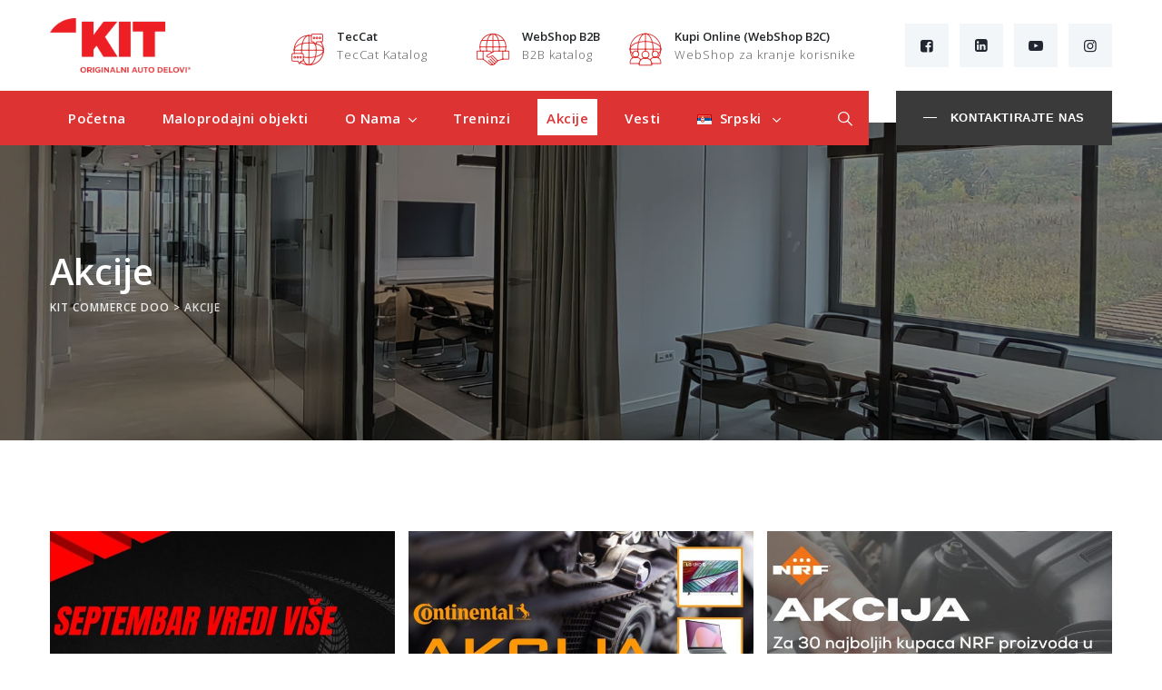

--- FILE ---
content_type: text/html; charset=UTF-8
request_url: https://kitcommerce.rs/akcije-kitcommerce/
body_size: 17824
content:
<!DOCTYPE html>
<html lang="sr-RS" class="no-js no-svg">
<head>
<meta charset="UTF-8">
<meta name="viewport" content="width=device-width, initial-scale=1">

<!-- browser-theme-color for WordPress -->
<meta name="theme-color" content="#dd3333">
<meta name="msapplication-navbutton-color" content="#dd3333">
<meta name="mobile-web-app-capable" content="yes">
<meta name="apple-mobile-web-app-status-bar-style" content="black-translucent">

<link rel="profile" href="https://gmpg.org/xfn/11">
<meta name='robots' content='index, follow, max-image-preview:large, max-snippet:-1, max-video-preview:-1' />
<link rel="alternate" href="https://kitcommerce.rs/en/actions/" hreflang="en" />
<link rel="alternate" href="https://kitcommerce.rs/akcije-kitcommerce/" hreflang="sr" />

	<!-- This site is optimized with the Yoast SEO plugin v26.6 - https://yoast.com/wordpress/plugins/seo/ -->
	<title>Akcije - KIT Commerce doo</title>
	<meta name="description" content="Akcije KIT Commerce je stranica koja služi za pregled svih aktivnih akcija koje naša kompanija organizuje sa svojim partnerima." />
	<link rel="canonical" href="https://kitcommerce.rs/akcije-kitcommerce/" />
	<meta property="og:locale" content="sr_RS" />
	<meta property="og:locale:alternate" content="en_GB" />
	<meta property="og:type" content="article" />
	<meta property="og:title" content="Akcije - KIT Commerce doo" />
	<meta property="og:description" content="Akcije KIT Commerce je stranica koja služi za pregled svih aktivnih akcija koje naša kompanija organizuje sa svojim partnerima." />
	<meta property="og:url" content="https://kitcommerce.rs/akcije-kitcommerce/" />
	<meta property="og:site_name" content="KIT Commerce doo" />
	<meta property="article:modified_time" content="2023-07-20T09:10:31+00:00" />
	<meta property="og:image" content="http://kitcommerce.rs/wp-content/uploads/2023/07/Total-akcija-700x750.png" />
	<meta name="twitter:card" content="summary_large_image" />
	<meta name="twitter:label1" content="Procenjeno vreme čitanja" />
	<meta name="twitter:data1" content="3 minuta" />
	<script type="application/ld+json" class="yoast-schema-graph">{"@context":"https://schema.org","@graph":[{"@type":"WebPage","@id":"https://kitcommerce.rs/akcije-kitcommerce/","url":"https://kitcommerce.rs/akcije-kitcommerce/","name":"Akcije - KIT Commerce doo","isPartOf":{"@id":"https://kitcommerce.rs/#website"},"primaryImageOfPage":{"@id":"https://kitcommerce.rs/akcije-kitcommerce/#primaryimage"},"image":{"@id":"https://kitcommerce.rs/akcije-kitcommerce/#primaryimage"},"thumbnailUrl":"http://kitcommerce.rs/wp-content/uploads/2023/07/Total-akcija-700x750.png","datePublished":"2020-06-03T09:25:02+00:00","dateModified":"2023-07-20T09:10:31+00:00","description":"Akcije KIT Commerce je stranica koja služi za pregled svih aktivnih akcija koje naša kompanija organizuje sa svojim partnerima.","breadcrumb":{"@id":"https://kitcommerce.rs/akcije-kitcommerce/#breadcrumb"},"inLanguage":"sr-RS","potentialAction":[{"@type":"ReadAction","target":["https://kitcommerce.rs/akcije-kitcommerce/"]}]},{"@type":"ImageObject","inLanguage":"sr-RS","@id":"https://kitcommerce.rs/akcije-kitcommerce/#primaryimage","url":"https://kitcommerce.rs/wp-content/uploads/2023/07/Total-akcija.png","contentUrl":"https://kitcommerce.rs/wp-content/uploads/2023/07/Total-akcija.png","width":1080,"height":1080},{"@type":"BreadcrumbList","@id":"https://kitcommerce.rs/akcije-kitcommerce/#breadcrumb","itemListElement":[{"@type":"ListItem","position":1,"name":"Home","item":"https://kitcommerce.rs/"},{"@type":"ListItem","position":2,"name":"Akcije"}]},{"@type":"WebSite","@id":"https://kitcommerce.rs/#website","url":"https://kitcommerce.rs/","name":"KIT Commerce doo","description":"Originalni auto delovi","potentialAction":[{"@type":"SearchAction","target":{"@type":"EntryPoint","urlTemplate":"https://kitcommerce.rs/?s={search_term_string}"},"query-input":{"@type":"PropertyValueSpecification","valueRequired":true,"valueName":"search_term_string"}}],"inLanguage":"sr-RS"}]}</script>
	<!-- / Yoast SEO plugin. -->


<link rel='dns-prefetch' href='//www.googletagmanager.com' />
<link rel='dns-prefetch' href='//fonts.googleapis.com' />
<link href='https://fonts.gstatic.com' crossorigin rel='preconnect' />
<link rel="alternate" type="application/rss+xml" title="KIT Commerce doo &raquo; dovod" href="https://kitcommerce.rs/feed/" />
<link rel="alternate" type="application/rss+xml" title="KIT Commerce doo &raquo; dovod komentara" href="https://kitcommerce.rs/comments/feed/" />
<link rel="alternate" title="oEmbed (JSON)" type="application/json+oembed" href="https://kitcommerce.rs/wp-json/oembed/1.0/embed?url=https%3A%2F%2Fkitcommerce.rs%2Fakcije-kitcommerce%2F&#038;lang=sr" />
<link rel="alternate" title="oEmbed (XML)" type="text/xml+oembed" href="https://kitcommerce.rs/wp-json/oembed/1.0/embed?url=https%3A%2F%2Fkitcommerce.rs%2Fakcije-kitcommerce%2F&#038;format=xml&#038;lang=sr" />
<style id='wp-img-auto-sizes-contain-inline-css'>
img:is([sizes=auto i],[sizes^="auto," i]){contain-intrinsic-size:3000px 1500px}
/*# sourceURL=wp-img-auto-sizes-contain-inline-css */
</style>
<style id='wp-emoji-styles-inline-css'>

	img.wp-smiley, img.emoji {
		display: inline !important;
		border: none !important;
		box-shadow: none !important;
		height: 1em !important;
		width: 1em !important;
		margin: 0 0.07em !important;
		vertical-align: -0.1em !important;
		background: none !important;
		padding: 0 !important;
	}
/*# sourceURL=wp-emoji-styles-inline-css */
</style>
<style id='global-styles-inline-css'>
:root{--wp--preset--aspect-ratio--square: 1;--wp--preset--aspect-ratio--4-3: 4/3;--wp--preset--aspect-ratio--3-4: 3/4;--wp--preset--aspect-ratio--3-2: 3/2;--wp--preset--aspect-ratio--2-3: 2/3;--wp--preset--aspect-ratio--16-9: 16/9;--wp--preset--aspect-ratio--9-16: 9/16;--wp--preset--color--black: #000000;--wp--preset--color--cyan-bluish-gray: #abb8c3;--wp--preset--color--white: #ffffff;--wp--preset--color--pale-pink: #f78da7;--wp--preset--color--vivid-red: #cf2e2e;--wp--preset--color--luminous-vivid-orange: #ff6900;--wp--preset--color--luminous-vivid-amber: #fcb900;--wp--preset--color--light-green-cyan: #7bdcb5;--wp--preset--color--vivid-green-cyan: #00d084;--wp--preset--color--pale-cyan-blue: #8ed1fc;--wp--preset--color--vivid-cyan-blue: #0693e3;--wp--preset--color--vivid-purple: #9b51e0;--wp--preset--gradient--vivid-cyan-blue-to-vivid-purple: linear-gradient(135deg,rgb(6,147,227) 0%,rgb(155,81,224) 100%);--wp--preset--gradient--light-green-cyan-to-vivid-green-cyan: linear-gradient(135deg,rgb(122,220,180) 0%,rgb(0,208,130) 100%);--wp--preset--gradient--luminous-vivid-amber-to-luminous-vivid-orange: linear-gradient(135deg,rgb(252,185,0) 0%,rgb(255,105,0) 100%);--wp--preset--gradient--luminous-vivid-orange-to-vivid-red: linear-gradient(135deg,rgb(255,105,0) 0%,rgb(207,46,46) 100%);--wp--preset--gradient--very-light-gray-to-cyan-bluish-gray: linear-gradient(135deg,rgb(238,238,238) 0%,rgb(169,184,195) 100%);--wp--preset--gradient--cool-to-warm-spectrum: linear-gradient(135deg,rgb(74,234,220) 0%,rgb(151,120,209) 20%,rgb(207,42,186) 40%,rgb(238,44,130) 60%,rgb(251,105,98) 80%,rgb(254,248,76) 100%);--wp--preset--gradient--blush-light-purple: linear-gradient(135deg,rgb(255,206,236) 0%,rgb(152,150,240) 100%);--wp--preset--gradient--blush-bordeaux: linear-gradient(135deg,rgb(254,205,165) 0%,rgb(254,45,45) 50%,rgb(107,0,62) 100%);--wp--preset--gradient--luminous-dusk: linear-gradient(135deg,rgb(255,203,112) 0%,rgb(199,81,192) 50%,rgb(65,88,208) 100%);--wp--preset--gradient--pale-ocean: linear-gradient(135deg,rgb(255,245,203) 0%,rgb(182,227,212) 50%,rgb(51,167,181) 100%);--wp--preset--gradient--electric-grass: linear-gradient(135deg,rgb(202,248,128) 0%,rgb(113,206,126) 100%);--wp--preset--gradient--midnight: linear-gradient(135deg,rgb(2,3,129) 0%,rgb(40,116,252) 100%);--wp--preset--font-size--small: 13px;--wp--preset--font-size--medium: 20px;--wp--preset--font-size--large: 36px;--wp--preset--font-size--x-large: 42px;--wp--preset--spacing--20: 0.44rem;--wp--preset--spacing--30: 0.67rem;--wp--preset--spacing--40: 1rem;--wp--preset--spacing--50: 1.5rem;--wp--preset--spacing--60: 2.25rem;--wp--preset--spacing--70: 3.38rem;--wp--preset--spacing--80: 5.06rem;--wp--preset--shadow--natural: 6px 6px 9px rgba(0, 0, 0, 0.2);--wp--preset--shadow--deep: 12px 12px 50px rgba(0, 0, 0, 0.4);--wp--preset--shadow--sharp: 6px 6px 0px rgba(0, 0, 0, 0.2);--wp--preset--shadow--outlined: 6px 6px 0px -3px rgb(255, 255, 255), 6px 6px rgb(0, 0, 0);--wp--preset--shadow--crisp: 6px 6px 0px rgb(0, 0, 0);}:where(body) { margin: 0; }.wp-site-blocks > .alignleft { float: left; margin-right: 2em; }.wp-site-blocks > .alignright { float: right; margin-left: 2em; }.wp-site-blocks > .aligncenter { justify-content: center; margin-left: auto; margin-right: auto; }:where(.is-layout-flex){gap: 0.5em;}:where(.is-layout-grid){gap: 0.5em;}.is-layout-flow > .alignleft{float: left;margin-inline-start: 0;margin-inline-end: 2em;}.is-layout-flow > .alignright{float: right;margin-inline-start: 2em;margin-inline-end: 0;}.is-layout-flow > .aligncenter{margin-left: auto !important;margin-right: auto !important;}.is-layout-constrained > .alignleft{float: left;margin-inline-start: 0;margin-inline-end: 2em;}.is-layout-constrained > .alignright{float: right;margin-inline-start: 2em;margin-inline-end: 0;}.is-layout-constrained > .aligncenter{margin-left: auto !important;margin-right: auto !important;}.is-layout-constrained > :where(:not(.alignleft):not(.alignright):not(.alignfull)){margin-left: auto !important;margin-right: auto !important;}body .is-layout-flex{display: flex;}.is-layout-flex{flex-wrap: wrap;align-items: center;}.is-layout-flex > :is(*, div){margin: 0;}body .is-layout-grid{display: grid;}.is-layout-grid > :is(*, div){margin: 0;}body{padding-top: 0px;padding-right: 0px;padding-bottom: 0px;padding-left: 0px;}a:where(:not(.wp-element-button)){text-decoration: underline;}:root :where(.wp-element-button, .wp-block-button__link){background-color: #32373c;border-width: 0;color: #fff;font-family: inherit;font-size: inherit;font-style: inherit;font-weight: inherit;letter-spacing: inherit;line-height: inherit;padding-top: calc(0.667em + 2px);padding-right: calc(1.333em + 2px);padding-bottom: calc(0.667em + 2px);padding-left: calc(1.333em + 2px);text-decoration: none;text-transform: inherit;}.has-black-color{color: var(--wp--preset--color--black) !important;}.has-cyan-bluish-gray-color{color: var(--wp--preset--color--cyan-bluish-gray) !important;}.has-white-color{color: var(--wp--preset--color--white) !important;}.has-pale-pink-color{color: var(--wp--preset--color--pale-pink) !important;}.has-vivid-red-color{color: var(--wp--preset--color--vivid-red) !important;}.has-luminous-vivid-orange-color{color: var(--wp--preset--color--luminous-vivid-orange) !important;}.has-luminous-vivid-amber-color{color: var(--wp--preset--color--luminous-vivid-amber) !important;}.has-light-green-cyan-color{color: var(--wp--preset--color--light-green-cyan) !important;}.has-vivid-green-cyan-color{color: var(--wp--preset--color--vivid-green-cyan) !important;}.has-pale-cyan-blue-color{color: var(--wp--preset--color--pale-cyan-blue) !important;}.has-vivid-cyan-blue-color{color: var(--wp--preset--color--vivid-cyan-blue) !important;}.has-vivid-purple-color{color: var(--wp--preset--color--vivid-purple) !important;}.has-black-background-color{background-color: var(--wp--preset--color--black) !important;}.has-cyan-bluish-gray-background-color{background-color: var(--wp--preset--color--cyan-bluish-gray) !important;}.has-white-background-color{background-color: var(--wp--preset--color--white) !important;}.has-pale-pink-background-color{background-color: var(--wp--preset--color--pale-pink) !important;}.has-vivid-red-background-color{background-color: var(--wp--preset--color--vivid-red) !important;}.has-luminous-vivid-orange-background-color{background-color: var(--wp--preset--color--luminous-vivid-orange) !important;}.has-luminous-vivid-amber-background-color{background-color: var(--wp--preset--color--luminous-vivid-amber) !important;}.has-light-green-cyan-background-color{background-color: var(--wp--preset--color--light-green-cyan) !important;}.has-vivid-green-cyan-background-color{background-color: var(--wp--preset--color--vivid-green-cyan) !important;}.has-pale-cyan-blue-background-color{background-color: var(--wp--preset--color--pale-cyan-blue) !important;}.has-vivid-cyan-blue-background-color{background-color: var(--wp--preset--color--vivid-cyan-blue) !important;}.has-vivid-purple-background-color{background-color: var(--wp--preset--color--vivid-purple) !important;}.has-black-border-color{border-color: var(--wp--preset--color--black) !important;}.has-cyan-bluish-gray-border-color{border-color: var(--wp--preset--color--cyan-bluish-gray) !important;}.has-white-border-color{border-color: var(--wp--preset--color--white) !important;}.has-pale-pink-border-color{border-color: var(--wp--preset--color--pale-pink) !important;}.has-vivid-red-border-color{border-color: var(--wp--preset--color--vivid-red) !important;}.has-luminous-vivid-orange-border-color{border-color: var(--wp--preset--color--luminous-vivid-orange) !important;}.has-luminous-vivid-amber-border-color{border-color: var(--wp--preset--color--luminous-vivid-amber) !important;}.has-light-green-cyan-border-color{border-color: var(--wp--preset--color--light-green-cyan) !important;}.has-vivid-green-cyan-border-color{border-color: var(--wp--preset--color--vivid-green-cyan) !important;}.has-pale-cyan-blue-border-color{border-color: var(--wp--preset--color--pale-cyan-blue) !important;}.has-vivid-cyan-blue-border-color{border-color: var(--wp--preset--color--vivid-cyan-blue) !important;}.has-vivid-purple-border-color{border-color: var(--wp--preset--color--vivid-purple) !important;}.has-vivid-cyan-blue-to-vivid-purple-gradient-background{background: var(--wp--preset--gradient--vivid-cyan-blue-to-vivid-purple) !important;}.has-light-green-cyan-to-vivid-green-cyan-gradient-background{background: var(--wp--preset--gradient--light-green-cyan-to-vivid-green-cyan) !important;}.has-luminous-vivid-amber-to-luminous-vivid-orange-gradient-background{background: var(--wp--preset--gradient--luminous-vivid-amber-to-luminous-vivid-orange) !important;}.has-luminous-vivid-orange-to-vivid-red-gradient-background{background: var(--wp--preset--gradient--luminous-vivid-orange-to-vivid-red) !important;}.has-very-light-gray-to-cyan-bluish-gray-gradient-background{background: var(--wp--preset--gradient--very-light-gray-to-cyan-bluish-gray) !important;}.has-cool-to-warm-spectrum-gradient-background{background: var(--wp--preset--gradient--cool-to-warm-spectrum) !important;}.has-blush-light-purple-gradient-background{background: var(--wp--preset--gradient--blush-light-purple) !important;}.has-blush-bordeaux-gradient-background{background: var(--wp--preset--gradient--blush-bordeaux) !important;}.has-luminous-dusk-gradient-background{background: var(--wp--preset--gradient--luminous-dusk) !important;}.has-pale-ocean-gradient-background{background: var(--wp--preset--gradient--pale-ocean) !important;}.has-electric-grass-gradient-background{background: var(--wp--preset--gradient--electric-grass) !important;}.has-midnight-gradient-background{background: var(--wp--preset--gradient--midnight) !important;}.has-small-font-size{font-size: var(--wp--preset--font-size--small) !important;}.has-medium-font-size{font-size: var(--wp--preset--font-size--medium) !important;}.has-large-font-size{font-size: var(--wp--preset--font-size--large) !important;}.has-x-large-font-size{font-size: var(--wp--preset--font-size--x-large) !important;}
:where(.wp-block-post-template.is-layout-flex){gap: 1.25em;}:where(.wp-block-post-template.is-layout-grid){gap: 1.25em;}
:where(.wp-block-term-template.is-layout-flex){gap: 1.25em;}:where(.wp-block-term-template.is-layout-grid){gap: 1.25em;}
:where(.wp-block-columns.is-layout-flex){gap: 2em;}:where(.wp-block-columns.is-layout-grid){gap: 2em;}
:root :where(.wp-block-pullquote){font-size: 1.5em;line-height: 1.6;}
/*# sourceURL=global-styles-inline-css */
</style>
<link rel='stylesheet' id='contact-form-7-css' href='https://kitcommerce.rs/wp-content/plugins/contact-form-7/includes/css/styles.css?ver=6.1.4' media='all' />
<link rel='stylesheet' id='tstk-all-gfonts-css' href='https://fonts.googleapis.com/css?family=Open+Sans%3A300%2C300italic%2C600%2C600italic%2C700%2C700italic%2C800%2C800italic%2Citalic%2Cregular%2C600%2Cregular%2C700%2C300&#038;ver=6.9' media='all' />
<link rel='stylesheet' id='bootstrap-css' href='https://kitcommerce.rs/wp-content/themes/bizconmy/libraries/bootstrap/css/bootstrap.min.css?ver=6.9' media='all' />
<link rel='stylesheet' id='owl-carousel-css' href='https://kitcommerce.rs/wp-content/themes/bizconmy/libraries/owl-carousel/assets/owl.carousel.min.css?ver=6.9' media='all' />
<link rel='stylesheet' id='owl-carousel-theme-css' href='https://kitcommerce.rs/wp-content/themes/bizconmy/libraries/owl-carousel/assets/owl.theme.default.min.css?ver=6.9' media='all' />
<link rel='stylesheet' id='tstk-all-style-css' href='https://kitcommerce.rs/wp-content/themes/bizconmy/css/all.min.css?ver=6.9' media='all' />
<link rel='stylesheet' id='magnific-popup-css' href='https://kitcommerce.rs/wp-content/themes/bizconmy/libraries/magnific-popup/magnific-popup.css?ver=6.9' media='all' />
<link rel='stylesheet' id='tstk-base-icons-css' href='https://kitcommerce.rs/wp-content/themes/bizconmy/libraries/themestek-base-icons/css/themestek-base-icons.css?ver=6.9' media='all' />
<link rel='stylesheet' id='balloon-css' href='https://kitcommerce.rs/wp-content/themes/bizconmy/libraries/balloon/balloon.min.css?ver=6.9' media='all' />
<link rel='stylesheet' id='tstk-dynamic-style-css' href='https://kitcommerce.rs/wp-content/tstk-bizconmy-css/theme-style.min.css?ver=863241' media='all' />
<link rel='stylesheet' id='tstk-responsive-style-css' href='https://kitcommerce.rs/wp-content/themes/bizconmy/css/responsive.min.css?ver=6.9' media='all' />
<link rel='stylesheet' id='elementor-frontend-css' href='https://kitcommerce.rs/wp-content/plugins/elementor/assets/css/frontend.min.css?ver=3.34.0' media='all' />
<link rel='stylesheet' id='elementor-post-222-css' href='https://kitcommerce.rs/wp-content/uploads/elementor/css/post-222.css?ver=1766855733' media='all' />
<link rel='stylesheet' id='elementor-pro-css' href='https://kitcommerce.rs/wp-content/plugins/elementor-pro/assets/css/frontend.min.css?ver=3.12.2' media='all' />
<link rel='stylesheet' id='elementor-post-52-css' href='https://kitcommerce.rs/wp-content/uploads/elementor/css/post-52.css?ver=1766859196' media='all' />
<link rel='stylesheet' id='elementor-gf-local-roboto-css' href='http://kitcommerce.rs/wp-content/uploads/elementor/google-fonts/css/roboto.css?ver=1742762468' media='all' />
<link rel='stylesheet' id='elementor-gf-local-robotoslab-css' href='http://kitcommerce.rs/wp-content/uploads/elementor/google-fonts/css/robotoslab.css?ver=1742762449' media='all' />
<script src="https://kitcommerce.rs/wp-includes/js/jquery/jquery.min.js?ver=3.7.1" id="jquery-core-js"></script>
<script src="https://kitcommerce.rs/wp-includes/js/jquery/jquery-migrate.min.js?ver=3.4.1" id="jquery-migrate-js"></script>
<script id="wpgmza_data-js-extra">
var wpgmza_google_api_status = {"message":"Enqueued","code":"ENQUEUED"};
//# sourceURL=wpgmza_data-js-extra
</script>
<script src="https://kitcommerce.rs/wp-content/plugins/wp-google-maps/wpgmza_data.js?ver=6.9" id="wpgmza_data-js"></script>
<script src="https://kitcommerce.rs/wp-content/themes/bizconmy/libraries/waypoints/jquery.waypoints.min.js?ver=6.9" id="waypoints-js"></script>
<script src="https://kitcommerce.rs/wp-content/themes/bizconmy/libraries/jquery-circle-progress/circle-progress.min.js?ver=6.9" id="jquery-circle-progress-js"></script>
<script src="https://kitcommerce.rs/wp-content/themes/bizconmy/libraries/numinate/numinate.min.js?ver=6.9" id="numinate-js"></script>
<script src="https://kitcommerce.rs/wp-content/themes/bizconmy/libraries/owl-carousel/owl.carousel.min.js?ver=6.9" id="owl-carousel-js"></script>
<script src="https://kitcommerce.rs/wp-content/themes/bizconmy/libraries/magnific-popup/jquery.magnific-popup.min.js?ver=6.9" id="magnific-popup-js"></script>
<script src="https://kitcommerce.rs/wp-content/themes/bizconmy/libraries/jquery-observe/jquery-observe.min.js?ver=6.9" id="jquery-observe-js"></script>
<script src="https://kitcommerce.rs/wp-content/themes/bizconmy/libraries/sticky-toolkit/jquery.sticky-kit.min.js?ver=6.9" id="jquery-sticky-js"></script>
<script id="tstk-core-script-js-extra">
var tstk_js_variables = {"responsive":"1200"};
//# sourceURL=tstk-core-script-js-extra
</script>
<script src="https://kitcommerce.rs/wp-content/themes/bizconmy/js/core.min.js?ver=6.9" id="tstk-core-script-js"></script>
<script src="https://kitcommerce.rs/wp-content/themes/bizconmy/js/elementor.min.js?ver=6.9" id="tstk-elementor-script-js"></script>
<script src="https://kitcommerce.rs/wp-content/themes/bizconmy/libraries/isotope/isotope.pkgd.min.js?ver=6.9" id="isotope-js"></script>

<!-- Google tag (gtag.js) snippet added by Site Kit -->
<!-- Google Analytics snippet added by Site Kit -->
<script src="https://www.googletagmanager.com/gtag/js?id=G-1ZHX4P1QWP" id="google_gtagjs-js" async></script>
<script id="google_gtagjs-js-after">
window.dataLayer = window.dataLayer || [];function gtag(){dataLayer.push(arguments);}
gtag("set","linker",{"domains":["kitcommerce.rs"]});
gtag("js", new Date());
gtag("set", "developer_id.dZTNiMT", true);
gtag("config", "G-1ZHX4P1QWP");
//# sourceURL=google_gtagjs-js-after
</script>
<link rel="https://api.w.org/" href="https://kitcommerce.rs/wp-json/" /><link rel="alternate" title="JSON" type="application/json" href="https://kitcommerce.rs/wp-json/wp/v2/pages/52" /><link rel="EditURI" type="application/rsd+xml" title="RSD" href="https://kitcommerce.rs/xmlrpc.php?rsd" />
<meta name="generator" content="WordPress 6.9" />
<link rel='shortlink' href='https://kitcommerce.rs/?p=52' />
<meta name="generator" content="Site Kit by Google 1.168.0" /><meta name="generator" content="Elementor 3.34.0; features: e_font_icon_svg, additional_custom_breakpoints; settings: css_print_method-external, google_font-enabled, font_display-auto">

<!-- Meta Pixel Code -->
<script>
!function(f,b,e,v,n,t,s){if(f.fbq)return;n=f.fbq=function(){n.callMethod?
n.callMethod.apply(n,arguments):n.queue.push(arguments)};if(!f._fbq)f._fbq=n;
n.push=n;n.loaded=!0;n.version='2.0';n.queue=[];t=b.createElement(e);t.async=!0;
t.src=v;s=b.getElementsByTagName(e)[0];s.parentNode.insertBefore(t,s)}(window,
document,'script','https://connect.facebook.net/en_US/fbevents.js');
</script>
<!-- End Meta Pixel Code -->
<script>var url = window.location.origin + '?ob=open-bridge';
            fbq('set', 'openbridge', '939419893701484', url);
fbq('init', '939419893701484', {}, {
    "agent": "wordpress-6.9-4.1.5"
})</script><script>
    fbq('track', 'PageView', []);
  </script>			<style>
				.e-con.e-parent:nth-of-type(n+4):not(.e-lazyloaded):not(.e-no-lazyload),
				.e-con.e-parent:nth-of-type(n+4):not(.e-lazyloaded):not(.e-no-lazyload) * {
					background-image: none !important;
				}
				@media screen and (max-height: 1024px) {
					.e-con.e-parent:nth-of-type(n+3):not(.e-lazyloaded):not(.e-no-lazyload),
					.e-con.e-parent:nth-of-type(n+3):not(.e-lazyloaded):not(.e-no-lazyload) * {
						background-image: none !important;
					}
				}
				@media screen and (max-height: 640px) {
					.e-con.e-parent:nth-of-type(n+2):not(.e-lazyloaded):not(.e-no-lazyload),
					.e-con.e-parent:nth-of-type(n+2):not(.e-lazyloaded):not(.e-no-lazyload) * {
						background-image: none !important;
					}
				}
			</style>
			
<!-- Google Tag Manager snippet added by Site Kit -->
<script>
			( function( w, d, s, l, i ) {
				w[l] = w[l] || [];
				w[l].push( {'gtm.start': new Date().getTime(), event: 'gtm.js'} );
				var f = d.getElementsByTagName( s )[0],
					j = d.createElement( s ), dl = l != 'dataLayer' ? '&l=' + l : '';
				j.async = true;
				j.src = 'https://www.googletagmanager.com/gtm.js?id=' + i + dl;
				f.parentNode.insertBefore( j, f );
			} )( window, document, 'script', 'dataLayer', 'GTM-TT82FDW' );
			
</script>

<!-- End Google Tag Manager snippet added by Site Kit -->
<meta name="generator" content="Powered by Slider Revolution 6.7.20 - responsive, Mobile-Friendly Slider Plugin for WordPress with comfortable drag and drop interface." />
<link rel="icon" href="https://kitcommerce.rs/wp-content/uploads/2022/11/cropped-KiT-Logo-bookmark-32x32.png" sizes="32x32" />
<link rel="icon" href="https://kitcommerce.rs/wp-content/uploads/2022/11/cropped-KiT-Logo-bookmark-192x192.png" sizes="192x192" />
<link rel="apple-touch-icon" href="https://kitcommerce.rs/wp-content/uploads/2022/11/cropped-KiT-Logo-bookmark-180x180.png" />
<meta name="msapplication-TileImage" content="https://kitcommerce.rs/wp-content/uploads/2022/11/cropped-KiT-Logo-bookmark-270x270.png" />
<script>function setREVStartSize(e){
			//window.requestAnimationFrame(function() {
				window.RSIW = window.RSIW===undefined ? window.innerWidth : window.RSIW;
				window.RSIH = window.RSIH===undefined ? window.innerHeight : window.RSIH;
				try {
					var pw = document.getElementById(e.c).parentNode.offsetWidth,
						newh;
					pw = pw===0 || isNaN(pw) || (e.l=="fullwidth" || e.layout=="fullwidth") ? window.RSIW : pw;
					e.tabw = e.tabw===undefined ? 0 : parseInt(e.tabw);
					e.thumbw = e.thumbw===undefined ? 0 : parseInt(e.thumbw);
					e.tabh = e.tabh===undefined ? 0 : parseInt(e.tabh);
					e.thumbh = e.thumbh===undefined ? 0 : parseInt(e.thumbh);
					e.tabhide = e.tabhide===undefined ? 0 : parseInt(e.tabhide);
					e.thumbhide = e.thumbhide===undefined ? 0 : parseInt(e.thumbhide);
					e.mh = e.mh===undefined || e.mh=="" || e.mh==="auto" ? 0 : parseInt(e.mh,0);
					if(e.layout==="fullscreen" || e.l==="fullscreen")
						newh = Math.max(e.mh,window.RSIH);
					else{
						e.gw = Array.isArray(e.gw) ? e.gw : [e.gw];
						for (var i in e.rl) if (e.gw[i]===undefined || e.gw[i]===0) e.gw[i] = e.gw[i-1];
						e.gh = e.el===undefined || e.el==="" || (Array.isArray(e.el) && e.el.length==0)? e.gh : e.el;
						e.gh = Array.isArray(e.gh) ? e.gh : [e.gh];
						for (var i in e.rl) if (e.gh[i]===undefined || e.gh[i]===0) e.gh[i] = e.gh[i-1];
											
						var nl = new Array(e.rl.length),
							ix = 0,
							sl;
						e.tabw = e.tabhide>=pw ? 0 : e.tabw;
						e.thumbw = e.thumbhide>=pw ? 0 : e.thumbw;
						e.tabh = e.tabhide>=pw ? 0 : e.tabh;
						e.thumbh = e.thumbhide>=pw ? 0 : e.thumbh;
						for (var i in e.rl) nl[i] = e.rl[i]<window.RSIW ? 0 : e.rl[i];
						sl = nl[0];
						for (var i in nl) if (sl>nl[i] && nl[i]>0) { sl = nl[i]; ix=i;}
						var m = pw>(e.gw[ix]+e.tabw+e.thumbw) ? 1 : (pw-(e.tabw+e.thumbw)) / (e.gw[ix]);
						newh =  (e.gh[ix] * m) + (e.tabh + e.thumbh);
					}
					var el = document.getElementById(e.c);
					if (el!==null && el) el.style.height = newh+"px";
					el = document.getElementById(e.c+"_wrapper");
					if (el!==null && el) {
						el.style.height = newh+"px";
						el.style.display = "block";
					}
				} catch(e){
					console.log("Failure at Presize of Slider:" + e)
				}
			//});
		  };</script>
		<style id="wp-custom-css">
			/*start Akcije header gasenje slike*/
.tstk-single-project-content-wrapper{
	display: none;
}
/*end Akcije header gasenje slike*/


/*start Vesti header gasenje slike*/
.tstk-blog-classic .tstk-featured-wrapper img {
	display: none;
}
/*end Vesti header gasenje slike*/


.tstk-meta-container {
	display: none;
}
.attachment-full {
	display: none;
}
@media (min-width: 600px) {
.kontakt-menu {
	display: none;
	}
}

@media (min-width: 600px) {
#menu-item-1474 {
	display: none;
	}
}

.themestek-sidebar .widget.enhanced-text-widget h2 {
    color: #222631;
}
.wpcf7-not-valid-tip {
    color: #ffffff;
    
}

body:not(.tstk-max-mega-menu-override) .tstk-header-style-4 .tstk-navbar div>ul>li>a {
	padding: 0 12px;
}

body:not(.tstk-max-mega-menu-override) .tstk-header-style-4 .tstk-sticky-header .tstk-navbar div>ul>li>a {
	padding: 0 7px;
}

.tstk-ihbox-style-3 .tstk-ihbox-icon-type-text {
	color: #b4b4b7;
	}

:root :where(a:where(:not(.wp-element-button))){
	text-decoration: none;
}
body:not(.tstk-max-mega-menu-override) .tstk-header-style-4 .tstk-navbar div>ul>li>a {
    padding: 0px 10px;
}		</style>
		</head>
<body class="wp-singular page-template-default page page-id-52 page-parent wp-theme-bizconmy tstk-sidebar-no elementor-default elementor-kit-222 elementor-page elementor-page-52">
<div class="tstk-preloader" style="background-image:url(https://kitcommerce.rs/wp-content/themes/bizconmy/images/loader3.svg)"></div>		<!-- Google Tag Manager (noscript) snippet added by Site Kit -->
		<noscript>
			<iframe src="https://www.googletagmanager.com/ns.html?id=GTM-TT82FDW" height="0" width="0" style="display:none;visibility:hidden"></iframe>
		</noscript>
		<!-- End Google Tag Manager (noscript) snippet added by Site Kit -->
		
<!-- Meta Pixel Code -->
<noscript>
<img height="1" width="1" style="display:none" alt="fbpx"
src="https://www.facebook.com/tr?id=939419893701484&ev=PageView&noscript=1" />
</noscript>
<!-- End Meta Pixel Code -->
<div id="page" class="site tstk-parent-header-style-4">
	<a class="skip-link screen-reader-text" href="#content">Skip to content</a>
	<header id="masthead" class="site-header tstk-header-style-4 tstk-sticky-logo-yes tstk-anchor-menu-no">
		<div class="tstk-responsive-logo-no tstk-responsive-header-bgcolor-white">
		<div class="tstk-sticky-header tstk-header-sticky-yes tstk-sticky-type- tstk-sticky-bg-color-white"></div>
	<div class="tstk-main-header">
		<div class="tstk-header-top-area tstk-main-header-area tstk-infostack-header tstk-responsive-logo-no tstk-responsive-header-bgcolor-white tstk-header-wrapper tstk-bg-color-transparent ">
			<div class="container">
				<div class="d-flex align-items-center">
					<div class="site-branding tstk-logo-area">
						<div class="wrap"><div class="site-title"><a href="https://kitcommerce.rs/" rel="home"><img class="tstk-main-logo" src="https://kitcommerce.rs/wp-content/uploads/2022/11/KiT-Logo.png" alt="KIT Commerce doo" title="KIT Commerce doo" /><img class="tstk-sticky-logo" src="https://kitcommerce.rs/wp-content/uploads/2022/11/KiT-Logo.png" alt="KIT Commerce doo" title="KIT Commerce doo" /></a></div></div><!-- .wrap -->
					</div><!-- .site-branding -->
					<div class="tstk-header-info ml-auto">
						<div class="tstk-header-info-inner">
										<div class="tstk-header-box tstk-header-box-1">
				<a href="http://web2.carparts-cat.com/Login.aspx?11=347&#038;14=25&#038;1115=1&#038;1281=17%3d0">					<span class="tstk-header-box-icon"><i class="tstk-bizconmy-icon tstk-bizconmy-icon-chat-2"></i></span>					<span class="tstk-header-box-title">TecCat</span>
					<span class="tstk-header-box-content">TecCat Katalog</span>
				</a>			</div>
						<div class="tstk-header-box tstk-header-box-2">
				<a href="https://b2b.kitcommerce.rs/">					<span class="tstk-header-box-icon"><i class="tstk-bizconmy-icon tstk-bizconmy-icon-partnership"></i></span>					<span class="tstk-header-box-title">WebShop B2B</span>
					<span class="tstk-header-box-content">B2B katalog &nbsp;&nbsp;&nbsp;&nbsp;&nbsp;&nbsp;&nbsp;&nbsp;</span>
				</a>			</div>
						<div class="tstk-header-box tstk-header-box-3">
				<a href="https://www.autodelovionline.rs/">					<span class="tstk-header-box-icon"><i class="tstk-bizconmy-icon tstk-bizconmy-icon-global"></i></span>					<span class="tstk-header-box-title">Kupi Online (WebShop B2C)</span>
					<span class="tstk-header-box-content">WebShop za kranje korisnike</span>
				</a>			</div>
			
							<div class="tstk-header-box tstk-header-box-3">
									<ul class="tstk-social-links"><li class="tstk-social-li tstk-social-facebook "><a title="Facebook" href="https://www.facebook.com/autodelovikit/" target="_blank"><span><i class="tstk-base-icon-facebook-squared"></i></span></a></li><li class="tstk-social-li tstk-social-linkedin "><a title="LinkedIn" href="https://www.linkedin.com/company/kit-commerce-d-o-o/?viewAsMember=true" target="_blank"><span><i class="tstk-base-icon-linkedin-squared"></i></span></a></li><li class="tstk-social-li tstk-social-youtube "><a title="Youtube" href="https://www.youtube.com/channel/UCzOfuqqLYNUSidw3XGsrtig" target="_blank"><span><i class="tstk-base-icon-youtube-play"></i></span></a></li><li class="tstk-social-li tstk-social-instagram "><a title="Instagram" href="https://www.instagram.com/kit_commerce/" target="_blank"><span><i class="tstk-base-icon-instagram"></i></span></a></li></ul>							</div>
						</div>
					</div>
					<div class="tstk-mobile-menu-bg"></div>	
					<button id="menu-toggle" class="nav-menu-toggle">
						<i class="tstk-base-icon-menu"></i>
					</button>
				</div>
			</div>
			<div class="tstk-header-menu">
				<div class="tstk-header-menu-area-wrapper">
					<div class="container">
						<div class="tstk-header-menu-area tstk-bg-color-transparent">		
							<div class="tstk-header-menu-area-inner d-flex align-items-center justify-content-between">							
																<div class="navigation-top d-flex justify-content-between">
									<div class="wrap">
										<nav id="site-navigation" class="main-navigation tstk-navbar  tstk-main-active-color-globalcolor tstk-dropdown-active-color-globalcolor" aria-label="Top Menu">
											<div class="menu-anchor-menu-container"> <ul id="tstk-top-menu" class="menu"> <li id="menu-item-203" class="menu-item menu-item-type-post_type menu-item-object-page menu-item-home menu-item-203"> <a href="https://kitcommerce.rs/" data-ps2id-api="true">Početna</a> </li>
<li id="menu-item-2505" class="menu-item menu-item-type-post_type menu-item-object-page menu-item-2505"> <a href="https://kitcommerce.rs/maloprodajni-objekti-kit/" data-ps2id-api="true">Maloprodajni objekti</a> </li>
<li id="menu-item-481" class="menu-item menu-item-type-post_type menu-item-object-page menu-item-has-children menu-item-481"> <a href="https://kitcommerce.rs/o-nama/" data-ps2id-api="true">O Nama</a>
<ul class="sub-menu">
	<li id="menu-item-687" class="menu-item menu-item-type-post_type menu-item-object-page menu-item-687"> <a href="https://kitcommerce.rs/o-nama/veleprodaja/" data-ps2id-api="true">Veleprodaja</a> </li>
	<li id="menu-item-794" class="menu-item menu-item-type-post_type menu-item-object-page menu-item-794"> <a href="https://kitcommerce.rs/o-nama/auto-servis/" data-ps2id-api="true">Auto servis</a> </li>
	<li id="menu-item-818" class="menu-item menu-item-type-post_type menu-item-object-page menu-item-818"> <a href="https://kitcommerce.rs/o-nama/posao/" data-ps2id-api="true">Posao</a> </li>
	<li id="menu-item-1001" class="menu-item menu-item-type-post_type menu-item-object-page menu-item-1001"> <a href="https://kitcommerce.rs/o-nama/sindikalna-prodaja-auto-delova/" data-ps2id-api="true">Sindikalna prodaja auto delova</a> </li>
</ul>
</li>
<li id="menu-item-719" class="menu-item menu-item-type-post_type menu-item-object-page menu-item-719"> <a href="https://kitcommerce.rs/treninzi/" data-ps2id-api="true">Treninzi</a> </li>
<li id="menu-item-422" class="menu-item menu-item-type-post_type menu-item-object-page current-menu-item page_item page-item-52 current_page_item menu-item-422"> <a href="https://kitcommerce.rs/akcije-kitcommerce/" aria-current="page" data-ps2id-api="true">Akcije</a> </li>
<li id="menu-item-416" class="menu-item menu-item-type-post_type menu-item-object-page menu-item-416"> <a href="https://kitcommerce.rs/vesti/" data-ps2id-api="true">Vesti</a> </li>
<li id="menu-item-1474" class="menu-item menu-item-type-post_type menu-item-object-page menu-item-1474"> <a href="https://kitcommerce.rs/kontakt/" data-ps2id-api="true"> <div class="kontakt-menu">Kontakt</div> </a> </li>
<li id="menu-item-1898" class="pll-parent-menu-item menu-item menu-item-type-custom menu-item-object-custom menu-item-has-children menu-item-1898"> <a href="#pll_switcher" data-ps2id-api="true"> <img src="[data-uri]" alt="" width="16" height="11" style="width: 16px; height: 11px;" /> <span style="margin-left:0.3em;">Srpski</span> </a>
<ul class="sub-menu">
	<li id="menu-item-1898-en" class="lang-item lang-item-67 lang-item-en lang-item-first menu-item menu-item-type-custom menu-item-object-custom menu-item-1898-en"> <a href="https://kitcommerce.rs/en/actions/" data-ps2id-api="true" hreflang="en-GB" lang="en-GB"> <img src="[data-uri]" alt="" width="16" height="11" style="width: 16px; height: 11px;" /> <span style="margin-left:0.3em;">English</span> </a> </li>
</ul>
</li>
</ul> </div>										</nav><!-- #site-navigation -->
									</div><!-- .wrap -->
									<div class="tstk-icon-wrap">
												<div class="tstk-header-search-btn"><a title="Search" href="#"><i class="tstk-base-icon-search-1"></i></a></div>
										
																			</div>
								</div><!-- .navigation-top -->
																<div class="tstk-right-box">
														<div class="tstk-header-button">
				<a href="/kontakt/">
			Kontaktirajte nas		</a>
					</div>
					
								</div>
							</div>
						</div><!-- .tstk-header-menu-area -->
					</div>
				</div><!-- .tstk-header-menu-area-wrapper -->
			</div>
		</div>
	</div>
</div><!-- .tstk-header-wrapper -->					<div class="tstk-title-bar-wrapper  tstk-bg-color-transparent tstk-bg-image-yes tstk-titlebar-style-left">
		<div class="container">
			<div class="tstk-title-bar-content">
				<div class="tstk-title-bar-content-inner">
					<div class="tstk-tbar"><div class="tstk-tbar-inner container"><h1 class="tstk-tbar-title"> Akcije</h1></div></div>					<div class="tstk-breadcrumb"><div class="tstk-breadcrumb-inner"><span><a title="Go to KIT Commerce doo." href="https://kitcommerce.rs" class="home"><span>KIT Commerce doo</span></a></span> &gt; <span><span class="post post-page current-item">Akcije</span></span></div></div>				</div>
			</div><!-- .tstk-title-bar-content -->
		</div><!-- .container -->
	</div><!-- .tstk-title-bar-wrapper -->
			</header><!-- #masthead -->



	<div class="site-content-contain ">
		<div class="site-content-wrap">
			<div id="content" class="site-content container">
				
								<div class="tstk-header-search-form-wrapper">
					<div class="tstk-search-close"><i class="tstk-base-icon-cancel"></i></div>
										<form role="search" method="get" class="search-form" action="https://kitcommerce.rs/">
						<label for="search-form-696cd2bd32bf9">
							<span class="screen-reader-text">Search for:</span>
						</label>
						<input type="search" id="search-form-696cd2bd32bf9" class="search-field" placeholder="Ukucajte ključnu reč" value="" name="s" />
						<button type="submit" title="Search" class="search-submit">Pretraga</button>
					</form>
				</div><div id="primary" class="content-area ">
	<main id="main" class="site-main tstk-page-content-wrapper">
					<div id="post-52" class="post-52 page type-page status-publish hentry">
				<div class="entry-content">
							<div data-elementor-type="wp-page" data-elementor-id="52" class="elementor elementor-52">
						<div class="elementor-section elementor-top-section elementor-element elementor-element-f0caa70 tstk-col-stretched-none tstk-bg-color-over-image elementor-section-boxed elementor-section-height-default elementor-section-height-default" data-id="f0caa70" data-element_type="section">
						<div class="elementor-container elementor-column-gap-default">
					<div class="elementor-column elementor-col-100 elementor-top-column elementor-element elementor-element-6f3474a tstk-bg-color-over-image" data-id="6f3474a" data-element_type="column">
			<div class="elementor-widget-wrap elementor-element-populated">
						<div class="elementor-element elementor-element-e91e5ce tstk-align-left elementor-widget elementor-widget-tstk_portfolio_element" data-id="e91e5ce" data-element_type="widget" data-widget_type="tstk_portfolio_element.default">
				<div class="elementor-widget-container">
					
		<div class="themestek-element themestek-element-portfolio tstk-element-portfolio-style-1 themestek-element-viewtype-row-column themestek-gap-15px" data-show="50" data-columns="3" data-loop="false" data-autoplay="false" data-center="false" data-nav="false" data-dots="false" data-autoplayspeed="1000" data-margin="15px"><div class="themestek-element-inner">
		
			<div class="tstk-ele-header-area">
					<div class="tstk-heading-subheading left-align "></div>
				
			</div>

			<div class="tstk-element-posts-wrapper row multi-columns-row">

			<article class="tstk-ele tstk-ele-portfolio tstk-portfolio-style-1 col-md-4   "><div class="themestek-post-content">
	<div class="tstk-featured-wrapper"><img loading="lazy" decoding="async" width="700" height="750" src="https://kitcommerce.rs/wp-content/uploads/2025/09/Septembar-vredi-vise-700x750.jpg" class="attachment-tstk-img-700x750 size-tstk-img-700x750 wp-post-image" alt="" /></div>		<div class="themestek-box-content">
			<div class="themestek-titlebox">
				<div class="tstk-port-cat"></div>
				<h3 class="tstk-portfolio-title"><a href="https://kitcommerce.rs/akcije/septembar-vredi-vise/">Septembar vredi više</a></h3>
				<div class="tstk-read-more-link"><a href="https://kitcommerce.rs/akcije/septembar-vredi-vise/" title="Go to Septembar vredi više"><i class="tstk-base-icon-right-arrow"></i></a></div>
			</div>
	</div>
</div>
</article><article class="tstk-ele tstk-ele-portfolio tstk-portfolio-style-1 col-md-4 contitech tstk-term-361  "><div class="themestek-post-content">
	<div class="tstk-featured-wrapper"><img loading="lazy" decoding="async" width="700" height="750" src="https://kitcommerce.rs/wp-content/uploads/2025/09/ContiTech-sept-2025-700x750.jpg" class="attachment-tstk-img-700x750 size-tstk-img-700x750 wp-post-image" alt="" /></div>		<div class="themestek-box-content">
			<div class="themestek-titlebox">
				<div class="tstk-port-cat"><a href="https://kitcommerce.rs/portfolio-category/contitech/" rel="tag">CONTITECH</a></div>
				<h3 class="tstk-portfolio-title"><a href="https://kitcommerce.rs/akcije/continental-akcija-motorna-grupa/">Continental Akcija &#8211; Motorna grupa</a></h3>
				<div class="tstk-read-more-link"><a href="https://kitcommerce.rs/akcije/continental-akcija-motorna-grupa/" title="Go to Continental Akcija &#8211; Motorna grupa"><i class="tstk-base-icon-right-arrow"></i></a></div>
			</div>
	</div>
</div>
</article><article class="tstk-ele tstk-ele-portfolio tstk-portfolio-style-1 col-md-4 nrf-sr tstk-term-441  "><div class="themestek-post-content">
	<div class="tstk-featured-wrapper"><img loading="lazy" decoding="async" width="700" height="750" src="https://kitcommerce.rs/wp-content/uploads/2025/09/NRF-sept-2025-700x750.jpg" class="attachment-tstk-img-700x750 size-tstk-img-700x750 wp-post-image" alt="" /></div>		<div class="themestek-box-content">
			<div class="themestek-titlebox">
				<div class="tstk-port-cat"><a href="https://kitcommerce.rs/portfolio-category/nrf-sr/" rel="tag">NRF</a></div>
				<h3 class="tstk-portfolio-title"><a href="https://kitcommerce.rs/akcije/nrf-akcija/">NRF Akcija</a></h3>
				<div class="tstk-read-more-link"><a href="https://kitcommerce.rs/akcije/nrf-akcija/" title="Go to NRF Akcija"><i class="tstk-base-icon-right-arrow"></i></a></div>
			</div>
	</div>
</div>
</article><article class="tstk-ele tstk-ele-portfolio tstk-portfolio-style-1 col-md-4 filtron tstk-term-379  "><div class="themestek-post-content">
	<div class="tstk-featured-wrapper"><img loading="lazy" decoding="async" width="700" height="750" src="https://kitcommerce.rs/wp-content/uploads/2025/08/filtron-loyalty-2025-4-700x750.jpg" class="attachment-tstk-img-700x750 size-tstk-img-700x750 wp-post-image" alt="" /></div>		<div class="themestek-box-content">
			<div class="themestek-titlebox">
				<div class="tstk-port-cat"><a href="https://kitcommerce.rs/portfolio-category/filtron/" rel="tag">Filtron</a></div>
				<h3 class="tstk-portfolio-title"><a href="https://kitcommerce.rs/akcije/osvoji-nagrade-uz-filtron/">Osvoji nagrade uz Filtron – Završena akcija</a></h3>
				<div class="tstk-read-more-link"><a href="https://kitcommerce.rs/akcije/osvoji-nagrade-uz-filtron/" title="Go to Osvoji nagrade uz Filtron – Završena akcija"><i class="tstk-base-icon-right-arrow"></i></a></div>
			</div>
	</div>
</div>
</article><article class="tstk-ele tstk-ele-portfolio tstk-portfolio-style-1 col-md-4 ngk tstk-term-491  "><div class="themestek-post-content">
	<div class="tstk-featured-wrapper"><img loading="lazy" decoding="async" width="700" height="750" src="https://kitcommerce.rs/wp-content/uploads/2025/07/2-700x750.jpg" class="attachment-tstk-img-700x750 size-tstk-img-700x750 wp-post-image" alt="" /></div>		<div class="themestek-box-content">
			<div class="themestek-titlebox">
				<div class="tstk-port-cat"><a href="https://kitcommerce.rs/portfolio-category/ngk/" rel="tag">NGK</a></div>
				<h3 class="tstk-portfolio-title"><a href="https://kitcommerce.rs/akcije/kupujte-ngk-i-ntk-osvajajte-vredne-nagrade/">Kupujte NGK i NTK – osvajajte vredne nagrade! – Završena akcija</a></h3>
				<div class="tstk-read-more-link"><a href="https://kitcommerce.rs/akcije/kupujte-ngk-i-ntk-osvajajte-vredne-nagrade/" title="Go to Kupujte NGK i NTK – osvajajte vredne nagrade! – Završena akcija"><i class="tstk-base-icon-right-arrow"></i></a></div>
			</div>
	</div>
</div>
</article><article class="tstk-ele tstk-ele-portfolio tstk-portfolio-style-1 col-md-4 osram tstk-term-507  "><div class="themestek-post-content">
	<div class="tstk-featured-wrapper"><img loading="lazy" decoding="async" width="700" height="750" src="https://kitcommerce.rs/wp-content/uploads/2025/07/3-700x750.jpg" class="attachment-tstk-img-700x750 size-tstk-img-700x750 wp-post-image" alt="" /></div>		<div class="themestek-box-content">
			<div class="themestek-titlebox">
				<div class="tstk-port-cat"><a href="https://kitcommerce.rs/portfolio-category/osram/" rel="tag">Osram</a></div>
				<h3 class="tstk-portfolio-title"><a href="https://kitcommerce.rs/akcije/osram-akcija/">OSRAM Akcija – Završena akcija</a></h3>
				<div class="tstk-read-more-link"><a href="https://kitcommerce.rs/akcije/osram-akcija/" title="Go to OSRAM Akcija – Završena akcija"><i class="tstk-base-icon-right-arrow"></i></a></div>
			</div>
	</div>
</div>
</article><article class="tstk-ele tstk-ele-portfolio tstk-portfolio-style-1 col-md-4 zf tstk-term-359  "><div class="themestek-post-content">
	<div class="tstk-featured-wrapper"><img loading="lazy" decoding="async" width="700" height="750" src="https://kitcommerce.rs/wp-content/uploads/2025/07/1-700x750.jpg" class="attachment-tstk-img-700x750 size-tstk-img-700x750 wp-post-image" alt="" /></div>		<div class="themestek-box-content">
			<div class="themestek-titlebox">
				<div class="tstk-port-cat"><a href="https://kitcommerce.rs/portfolio-category/zf/" rel="tag">ZF</a></div>
				<h3 class="tstk-portfolio-title"><a href="https://kitcommerce.rs/akcije/zf-akcija/">ZF Akcija – Završena akcija</a></h3>
				<div class="tstk-read-more-link"><a href="https://kitcommerce.rs/akcije/zf-akcija/" title="Go to ZF Akcija – Završena akcija"><i class="tstk-base-icon-right-arrow"></i></a></div>
			</div>
	</div>
</div>
</article><article class="tstk-ele tstk-ele-portfolio tstk-portfolio-style-1 col-md-4 schaeffler tstk-term-363  "><div class="themestek-post-content">
	<div class="tstk-featured-wrapper"><img loading="lazy" decoding="async" width="700" height="750" src="https://kitcommerce.rs/wp-content/uploads/2025/06/Tire-Discount-700x750.jpg" class="attachment-tstk-img-700x750 size-tstk-img-700x750 wp-post-image" alt="" /></div>		<div class="themestek-box-content">
			<div class="themestek-titlebox">
				<div class="tstk-port-cat"><a href="https://kitcommerce.rs/portfolio-category/schaeffler/" rel="tag">Schaeffler</a></div>
				<h3 class="tstk-portfolio-title"><a href="https://kitcommerce.rs/akcije/fag-akcija/">FAG Akcija – Završena akcija</a></h3>
				<div class="tstk-read-more-link"><a href="https://kitcommerce.rs/akcije/fag-akcija/" title="Go to FAG Akcija – Završena akcija"><i class="tstk-base-icon-right-arrow"></i></a></div>
			</div>
	</div>
</div>
</article><article class="tstk-ele tstk-ele-portfolio tstk-portfolio-style-1 col-md-4 %d0%b0%d1%82%d0%b5 tstk-term-365  "><div class="themestek-post-content">
	<div class="tstk-featured-wrapper"><img loading="lazy" decoding="async" width="700" height="750" src="https://kitcommerce.rs/wp-content/uploads/2025/06/ATE-loyalty-2025-700x750.jpg" class="attachment-tstk-img-700x750 size-tstk-img-700x750 wp-post-image" alt="" /></div>		<div class="themestek-box-content">
			<div class="themestek-titlebox">
				<div class="tstk-port-cat"><a href="https://kitcommerce.rs/portfolio-category/%d0%b0%d1%82%d0%b5/" rel="tag">АТЕ</a></div>
				<h3 class="tstk-portfolio-title"><a href="https://kitcommerce.rs/akcije/ate-akcija-lojalnosti/">ATE akcija lojalnosti – Završena akcija</a></h3>
				<div class="tstk-read-more-link"><a href="https://kitcommerce.rs/akcije/ate-akcija-lojalnosti/" title="Go to ATE akcija lojalnosti – Završena akcija"><i class="tstk-base-icon-right-arrow"></i></a></div>
			</div>
	</div>
</div>
</article><article class="tstk-ele tstk-ele-portfolio tstk-portfolio-style-1 col-md-4   "><div class="themestek-post-content">
	<div class="tstk-featured-wrapper"><img loading="lazy" decoding="async" width="700" height="750" src="https://kitcommerce.rs/wp-content/uploads/2025/05/sajt-700x750.jpg" class="attachment-tstk-img-700x750 size-tstk-img-700x750 wp-post-image" alt="" /></div>		<div class="themestek-box-content">
			<div class="themestek-titlebox">
				<div class="tstk-port-cat"></div>
				<h3 class="tstk-portfolio-title"><a href="https://kitcommerce.rs/akcije/mobil-akcija/">Mobil akcija &#8211; Završena akcija</a></h3>
				<div class="tstk-read-more-link"><a href="https://kitcommerce.rs/akcije/mobil-akcija/" title="Go to Mobil akcija &#8211; Završena akcija"><i class="tstk-base-icon-right-arrow"></i></a></div>
			</div>
	</div>
</div>
</article><article class="tstk-ele tstk-ele-portfolio tstk-portfolio-style-1 col-md-4 varta-sr tstk-term-381  "><div class="themestek-post-content">
	<div class="tstk-featured-wrapper"><img loading="lazy" decoding="async" width="700" height="750" src="https://kitcommerce.rs/wp-content/uploads/2025/04/Varta-akcija-2025-700x750.png" class="attachment-tstk-img-700x750 size-tstk-img-700x750 wp-post-image" alt="" /></div>		<div class="themestek-box-content">
			<div class="themestek-titlebox">
				<div class="tstk-port-cat"><a href="https://kitcommerce.rs/portfolio-category/varta-sr/" rel="tag">Varta</a></div>
				<h3 class="tstk-portfolio-title"><a href="https://kitcommerce.rs/akcije/varta-i-kit-commerce-akcija-2/">Varta i KIT Commerce Akcija &#8211; Završena akcija</a></h3>
				<div class="tstk-read-more-link"><a href="https://kitcommerce.rs/akcije/varta-i-kit-commerce-akcija-2/" title="Go to Varta i KIT Commerce Akcija &#8211; Završena akcija"><i class="tstk-base-icon-right-arrow"></i></a></div>
			</div>
	</div>
</div>
</article><article class="tstk-ele tstk-ele-portfolio tstk-portfolio-style-1 col-md-4 continenta tstk-term-439  "><div class="themestek-post-content">
	<div class="tstk-featured-wrapper"><img loading="lazy" decoding="async" width="700" height="750" src="https://kitcommerce.rs/wp-content/uploads/2025/04/ContiTech-radna-700x750.jpg" class="attachment-tstk-img-700x750 size-tstk-img-700x750 wp-post-image" alt="" /></div>		<div class="themestek-box-content">
			<div class="themestek-titlebox">
				<div class="tstk-port-cat"><a href="https://kitcommerce.rs/portfolio-category/continenta/" rel="tag">Continenta</a></div>
				<h3 class="tstk-portfolio-title"><a href="https://kitcommerce.rs/akcije/continental-i-kit-commerce-akcija-2/">Continental i KIT Commerce akcija &#8211; Završena akcija</a></h3>
				<div class="tstk-read-more-link"><a href="https://kitcommerce.rs/akcije/continental-i-kit-commerce-akcija-2/" title="Go to Continental i KIT Commerce akcija &#8211; Završena akcija"><i class="tstk-base-icon-right-arrow"></i></a></div>
			</div>
	</div>
</div>
</article><article class="tstk-ele tstk-ele-portfolio tstk-portfolio-style-1 col-md-4 texter-i-mintex tstk-term-355  "><div class="themestek-post-content">
	<div class="tstk-featured-wrapper"><img loading="lazy" decoding="async" width="700" height="750" src="https://kitcommerce.rs/wp-content/uploads/2025/04/TMD-loyalty-2025-700x750.jpg" class="attachment-tstk-img-700x750 size-tstk-img-700x750 wp-post-image" alt="" /></div>		<div class="themestek-box-content">
			<div class="themestek-titlebox">
				<div class="tstk-port-cat"><a href="https://kitcommerce.rs/portfolio-category/texter-i-mintex/" rel="tag">Texter i Mintex</a></div>
				<h3 class="tstk-portfolio-title"><a href="https://kitcommerce.rs/akcije/tmd-i-kit-commerce-akcija-2/">TMD i KIT Commerce akcija &#8211; Završena akcija</a></h3>
				<div class="tstk-read-more-link"><a href="https://kitcommerce.rs/akcije/tmd-i-kit-commerce-akcija-2/" title="Go to TMD i KIT Commerce akcija &#8211; Završena akcija"><i class="tstk-base-icon-right-arrow"></i></a></div>
			</div>
	</div>
</div>
</article><article class="tstk-ele tstk-ele-portfolio tstk-portfolio-style-1 col-md-4 snr tstk-term-525  "><div class="themestek-post-content">
	<div class="tstk-featured-wrapper"><img loading="lazy" decoding="async" width="700" height="750" src="https://kitcommerce.rs/wp-content/uploads/2025/04/SNR-visual-700x750.png" class="attachment-tstk-img-700x750 size-tstk-img-700x750 wp-post-image" alt="" /></div>		<div class="themestek-box-content">
			<div class="themestek-titlebox">
				<div class="tstk-port-cat"><a href="https://kitcommerce.rs/portfolio-category/snr/" rel="tag">SNR</a></div>
				<h3 class="tstk-portfolio-title"><a href="https://kitcommerce.rs/akcije/snr-i-kit-commerce/">SNR i KIT Commerce &#8211; Završena akcija</a></h3>
				<div class="tstk-read-more-link"><a href="https://kitcommerce.rs/akcije/snr-i-kit-commerce/" title="Go to SNR i KIT Commerce &#8211; Završena akcija"><i class="tstk-base-icon-right-arrow"></i></a></div>
			</div>
	</div>
</div>
</article><article class="tstk-ele tstk-ele-portfolio tstk-portfolio-style-1 col-md-4   "><div class="themestek-post-content">
	<div class="tstk-featured-wrapper"><img loading="lazy" decoding="async" width="700" height="750" src="https://kitcommerce.rs/wp-content/uploads/2025/07/baner-sajt-700x750.jpg" class="attachment-tstk-img-700x750 size-tstk-img-700x750 wp-post-image" alt="" /></div>		<div class="themestek-box-content">
			<div class="themestek-titlebox">
				<div class="tstk-port-cat"></div>
				<h3 class="tstk-portfolio-title"><a href="https://kitcommerce.rs/akcije/mobil2025-akcija/">Mobil Akcija &#8211; Završena akcija</a></h3>
				<div class="tstk-read-more-link"><a href="https://kitcommerce.rs/akcije/mobil2025-akcija/" title="Go to Mobil Akcija &#8211; Završena akcija"><i class="tstk-base-icon-right-arrow"></i></a></div>
			</div>
	</div>
</div>
</article>
			</div>

			
		
		</div><!-- .themestek-element-inner -->   </div><!-- .themestek-element -->  
	    				</div>
				</div>
					</div>
		</div>
					</div>
		</div>
				</div>
							<h3 class="tstk-hide">Akcije</h3>
				</div><!-- .entry-content -->
			</div><!-- #post-## -->
							</main><!-- #main -->
</div><!-- #primary -->
						</div><!-- #content -->
		</div><!-- .site-content-wrap -->
		<footer id="colophon" class="tstk-footer-section site-footer  tstk-footer-3-boxes-not tstk-text-color-white tstk-bg-color-gradientcolor tstk-bg-image-yes tstk-footer-menu-yes tstk-footer-widget-yes tstk-footer-subscribe-box-no tstk-footer-quote-box-no">
			
												<div class="tstk-footer-section footer-wrap tstk-footer-widget-area  tstk-bg-color-transparent">
				<div class="container">
					<div class="row">
														<div class="tstk-footer-widget tstk-footer-widget-col-1 col-md-6 col-lg-3">
									<aside id="text-2" class="widget-odd widget-last widget-first widget-1 widget widget_text bizconmy_widget  bizconmy_widget_count_1"><h2 class="widget-title">O Nama</h2>			<div class="textwidget"><p>Kompanija KIT Commerce je osnovana 2005. godine i lider je na tržištu Srbije u oblasti distribucije auto-delova, akumulatora, guma, dodatne opreme i kozmetike.</p>
<p><a href="/o-nama/">Više o nama</a></p>
<ul class="tstk-social-links"><li class="tstk-social-li tstk-social-facebook "><a title="Facebook"  href="https://www.facebook.com/autodelovikit/" target="_blank"><span><i class="tstk-base-icon-facebook-squared"></i></span></a></li><li class="tstk-social-li tstk-social-linkedin "><a title="LinkedIn"  href="https://www.linkedin.com/company/kit-commerce-d-o-o/?viewAsMember=true" target="_blank"><span><i class="tstk-base-icon-linkedin-squared"></i></span></a></li><li class="tstk-social-li tstk-social-youtube "><a title="Youtube"  href="https://www.youtube.com/channel/UCzOfuqqLYNUSidw3XGsrtig" target="_blank"><span><i class="tstk-base-icon-youtube-play"></i></span></a></li><li class="tstk-social-li tstk-social-instagram "><a title="Instagram"  href="https://www.instagram.com/kit_commerce/" target="_blank"><span><i class="tstk-base-icon-instagram"></i></span></a></li></ul>
</div>
		</aside>								</div><!-- .tstk-footer-widget -->
															<div class="tstk-footer-widget tstk-footer-widget-col-2 col-md-6 col-lg-3">
									<aside id="nav_menu-1" class="widget-odd widget-last widget-first widget-1 widget widget_nav_menu bizconmy_widget  bizconmy_widget_count_2"><h2 class="widget-title">Informacije</h2><div class="menu-quick-links-container"> <ul id="menu-quick-links" class="menu"> <li id="menu-item-871" class="menu-item menu-item-type-post_type menu-item-object-page menu-item-871"> <a href="https://kitcommerce.rs/treninzi/" data-ps2id-api="true">Treninzi</a> </li>
<li id="menu-item-869" class="menu-item menu-item-type-post_type menu-item-object-page current-menu-item page_item page-item-52 current_page_item menu-item-869"> <a href="https://kitcommerce.rs/akcije-kitcommerce/" aria-current="page" data-ps2id-api="true">Akcije</a> </li>
<li id="menu-item-868" class="menu-item menu-item-type-post_type menu-item-object-page menu-item-868"> <a href="https://kitcommerce.rs/vesti/" data-ps2id-api="true">Vesti</a> </li>
<li id="menu-item-870" class="menu-item menu-item-type-post_type menu-item-object-page menu-item-870"> <a href="https://kitcommerce.rs/o-nama/" data-ps2id-api="true">O Nama</a> </li>
<li id="menu-item-867" class="menu-item menu-item-type-post_type menu-item-object-page menu-item-867"> <a href="https://kitcommerce.rs/kontakt/" data-ps2id-api="true">Kontakt</a> </li>
</ul> </div></aside>								</div><!-- .tstk-footer-widget -->
															<div class="tstk-footer-widget tstk-footer-widget-col-3 col-md-6 col-lg-3">
									<aside id="nav_menu-2" class="widget-odd widget-first widget-1 widget widget_nav_menu bizconmy_widget  bizconmy_widget_count_3"><h2 class="widget-title">Katalozi</h2><div class="menu-katalozi-container"> <ul id="menu-katalozi" class="menu"> <li id="menu-item-3271" class="menu-item menu-item-type-custom menu-item-object-custom menu-item-3271"> <a href="https://www.autodelovionline.rs/" data-ps2id-api="true">Auto Delovi Online Shop</a> </li>
<li id="menu-item-448" class="menu-item menu-item-type-custom menu-item-object-custom menu-item-448"> <a href="http://web2.carparts-cat.com/Login.aspx?11=347&#038;14=25&#038;1115=1&#038;1281=17%3d0" data-ps2id-api="true">TecCat Katalog</a> </li>
<li id="menu-item-449" class="menu-item menu-item-type-custom menu-item-object-custom menu-item-449"> <a href="https://b2b.kitcommerce.rs/" data-ps2id-api="true">WebShop B2B</a> </li>
<li id="menu-item-1578" class="menu-item menu-item-type-custom menu-item-object-custom menu-item-1578"> <a href="http://kitgume.rs/" data-ps2id-api="true">KIT Gume webshop</a> </li>
<li id="menu-item-2557" class="menu-item menu-item-type-custom menu-item-object-custom menu-item-2557"> <a href="https://headlinepremium.rs/" data-ps2id-api="true">Headline Premium</a> </li>
</ul> </div></aside><aside id="media_image-7" class="widget-even widget-2 widget widget_media_image bizconmy_widget  bizconmy_widget_count_4"><a href="https://apps.apple.com/au/app/kit-cat/id1380603344"><img width="119" height="36" src="https://kitcommerce.rs/wp-content/uploads/2022/12/app-store-download-icon-kitcommerce-3.png" class="image wp-image-1539  attachment-119x36 size-119x36" alt="" style="max-width: 100%; height: auto;" decoding="async" /></a></aside><aside id="media_image-9" class="widget-odd widget-last widget-3 widget widget_media_image bizconmy_widget  bizconmy_widget_count_5"><a href="https://play.google.com/store/apps/details?id=de.dvse.kitcat"><img width="120" height="36" src="https://kitcommerce.rs/wp-content/uploads/2022/12/android-download-icon-kitcommerce.png" class="image wp-image-1541  attachment-120x36 size-120x36" alt="" style="max-width: 100%; height: auto;" decoding="async" /></a></aside>								</div><!-- .tstk-footer-widget -->
															<div class="tstk-footer-widget tstk-footer-widget-col-4 col-md-6 col-lg-3">
									<aside id="text-4" class="widget-odd widget-last widget-first widget-1 widget widget_text bizconmy_widget  bizconmy_widget_count_6"><h2 class="widget-title">Kontakt informacije</h2>			<div class="textwidget"><div class="tstk-contact-widget-line tstk-contact-widget-address"><strong>CENTRALA:</strong> <a href="https://goo.gl/maps/Tx7n7TSu6Anbvnbs8" target="_blank" rel="noopener">Kružni put 67, 11309 Leštane, Beograd</a><br />
<strong>KIT COMMERCE DOO BEOGRAD</strong><br />
<strong>Adresa:</strong> Trgovačka 7/2, 11030 Čukarica, Beograd<br />
<strong>PIB:</strong> 104043513 / <strong>MB:</strong> 20081201</div>
<div></div>
<p>&nbsp;</p>
<div class="tstk-contact-widget-line tstk-contact-widget-phone"><a href="tel:+381 11 44 27 900">+381 11 44 27 900</a></div>
<div class="tstk-contact-widget-line tstk-contact-widget-email"><a href="mailto:office@kitcommerce.rs">office@kitcommerce.rs</a></div>
</div>
		</aside>								</div><!-- .tstk-footer-widget -->
												</div><!-- .row -->
				</div>	
			</div>
									<div class="tstk-footer-section tstk-footer-text-area  tstk-bg-color-transparent">
				<div class="container">
					<div class="tstk-footer-text-inner">
						<div class="row  d-flex align-items-center">
							<div class="col-md-4"><div class="tstk-footer-copyright-text-area"> Copyright © 2017 - 2026 KIT Commerce - Originalni auto delovi</div></div><div class="col-md-4"><div class="tstk-footer-logo-box"><div class="tstk-footer-logo"><img class="tstk-footer-logo" src="http://kitcommerce.rs/wp-content/uploads/2023/01/nexux-logo-1.png" alt="KIT Commerce doo" title="KIT Commerce doo" /></div></div></div><div class="col-md-4"><div class="tstk-footer-menu-area"><div class="menu-footer-menu-container"> <ul class="tstk-footer-menu"> <li class="menu-item menu-item-type-post_type menu-item-object-page menu-item-846"> <a href="https://kitcommerce.rs/polisa-kolacica/">Polisa kolačića</a> </li>
<li class="menu-item menu-item-type-post_type menu-item-object-page menu-item-726"> <a href="https://kitcommerce.rs/uslovi-i-pravila-koriscenja/">Uslovi i pravila korišćenja</a> </li>
</ul> </div></div></div>						</div>
					</div>	

				</div>
			</div>
		</footer><!-- #colophon -->
	</div><!-- .site-content-contain -->
</div><!-- #page -->
<a href="#" title="Back to Top" class="scroll-to-top"><i class="tstk-base-icon-up-open-big"></i></a>

		<script>
			window.RS_MODULES = window.RS_MODULES || {};
			window.RS_MODULES.modules = window.RS_MODULES.modules || {};
			window.RS_MODULES.waiting = window.RS_MODULES.waiting || [];
			window.RS_MODULES.defered = true;
			window.RS_MODULES.moduleWaiting = window.RS_MODULES.moduleWaiting || {};
			window.RS_MODULES.type = 'compiled';
		</script>
		<script type="speculationrules">
{"prefetch":[{"source":"document","where":{"and":[{"href_matches":"/*"},{"not":{"href_matches":["/wp-*.php","/wp-admin/*","/wp-content/uploads/*","/wp-content/*","/wp-content/plugins/*","/wp-content/themes/bizconmy/*","/*\\?(.+)"]}},{"not":{"selector_matches":"a[rel~=\"nofollow\"]"}},{"not":{"selector_matches":".no-prefetch, .no-prefetch a"}}]},"eagerness":"conservative"}]}
</script>
    <!-- Meta Pixel Event Code -->
    <script>
        document.addEventListener( 'wpcf7mailsent', function( event ) {
        if( "fb_pxl_code" in event.detail.apiResponse){
            eval(event.detail.apiResponse.fb_pxl_code);
        }
        }, false );
    </script>
    <!-- End Meta Pixel Event Code -->
        <div id='fb-pxl-ajax-code'></div>			<script>
				const lazyloadRunObserver = () => {
					const lazyloadBackgrounds = document.querySelectorAll( `.e-con.e-parent:not(.e-lazyloaded)` );
					const lazyloadBackgroundObserver = new IntersectionObserver( ( entries ) => {
						entries.forEach( ( entry ) => {
							if ( entry.isIntersecting ) {
								let lazyloadBackground = entry.target;
								if( lazyloadBackground ) {
									lazyloadBackground.classList.add( 'e-lazyloaded' );
								}
								lazyloadBackgroundObserver.unobserve( entry.target );
							}
						});
					}, { rootMargin: '200px 0px 200px 0px' } );
					lazyloadBackgrounds.forEach( ( lazyloadBackground ) => {
						lazyloadBackgroundObserver.observe( lazyloadBackground );
					} );
				};
				const events = [
					'DOMContentLoaded',
					'elementor/lazyload/observe',
				];
				events.forEach( ( event ) => {
					document.addEventListener( event, lazyloadRunObserver );
				} );
			</script>
			<link rel='stylesheet' id='tstk-bizconmy-icon-css' href='https://kitcommerce.rs/wp-content/themes/bizconmy/libraries/tstk-bizconmy-icon/flaticon.css?ver=6.9' media='all' />
<link rel='stylesheet' id='rs-plugin-settings-css' href='//kitcommerce.rs/wp-content/plugins/revslider/sr6/assets/css/rs6.css?ver=6.7.20' media='all' />
<style id='rs-plugin-settings-inline-css'>
#rs-demo-id {}
/*# sourceURL=rs-plugin-settings-inline-css */
</style>
<script src="https://kitcommerce.rs/wp-includes/js/dist/hooks.min.js?ver=dd5603f07f9220ed27f1" id="wp-hooks-js"></script>
<script src="https://kitcommerce.rs/wp-includes/js/dist/i18n.min.js?ver=c26c3dc7bed366793375" id="wp-i18n-js"></script>
<script id="wp-i18n-js-after">
wp.i18n.setLocaleData( { 'text direction\u0004ltr': [ 'ltr' ] } );
//# sourceURL=wp-i18n-js-after
</script>
<script src="https://kitcommerce.rs/wp-content/plugins/contact-form-7/includes/swv/js/index.js?ver=6.1.4" id="swv-js"></script>
<script id="contact-form-7-js-before">
var wpcf7 = {
    "api": {
        "root": "https:\/\/kitcommerce.rs\/wp-json\/",
        "namespace": "contact-form-7\/v1"
    }
};
//# sourceURL=contact-form-7-js-before
</script>
<script src="https://kitcommerce.rs/wp-content/plugins/contact-form-7/includes/js/index.js?ver=6.1.4" id="contact-form-7-js"></script>
<script id="page-scroll-to-id-plugin-script-js-extra">
var mPS2id_params = {"instances":{"mPS2id_instance_0":{"selector":"a[href*='#']:not([href='#'])","autoSelectorMenuLinks":"true","excludeSelector":"a[href^='#tab-'], a[href^='#tabs-'], a[data-toggle]:not([data-toggle='tooltip']), a[data-slide], a[data-vc-tabs], a[data-vc-accordion], a.screen-reader-text.skip-link","scrollSpeed":800,"autoScrollSpeed":"true","scrollEasing":"easeInOutQuint","scrollingEasing":"easeOutQuint","forceScrollEasing":"false","pageEndSmoothScroll":"true","stopScrollOnUserAction":"false","autoCorrectScroll":"false","autoCorrectScrollExtend":"false","layout":"vertical","offset":0,"dummyOffset":"false","highlightSelector":"","clickedClass":"mPS2id-clicked","targetClass":"mPS2id-target","highlightClass":"mPS2id-highlight","forceSingleHighlight":"false","keepHighlightUntilNext":"false","highlightByNextTarget":"false","appendHash":"false","scrollToHash":"true","scrollToHashForAll":"true","scrollToHashDelay":0,"scrollToHashUseElementData":"true","scrollToHashRemoveUrlHash":"false","disablePluginBelow":0,"adminDisplayWidgetsId":"true","adminTinyMCEbuttons":"true","unbindUnrelatedClickEvents":"false","unbindUnrelatedClickEventsSelector":"","normalizeAnchorPointTargets":"false","encodeLinks":"false"}},"total_instances":"1","shortcode_class":"_ps2id"};
//# sourceURL=page-scroll-to-id-plugin-script-js-extra
</script>
<script src="https://kitcommerce.rs/wp-content/plugins/page-scroll-to-id/js/page-scroll-to-id.min.js?ver=1.7.9" id="page-scroll-to-id-plugin-script-js"></script>
<script src="//kitcommerce.rs/wp-content/plugins/revslider/sr6/assets/js/rbtools.min.js?ver=6.7.20" defer async id="tp-tools-js"></script>
<script src="//kitcommerce.rs/wp-content/plugins/revslider/sr6/assets/js/rs6.min.js?ver=6.7.20" defer async id="revmin-js"></script>
<script src="https://kitcommerce.rs/wp-content/plugins/elementor/assets/js/webpack.runtime.min.js?ver=3.34.0" id="elementor-webpack-runtime-js"></script>
<script src="https://kitcommerce.rs/wp-content/plugins/elementor/assets/js/frontend-modules.min.js?ver=3.34.0" id="elementor-frontend-modules-js"></script>
<script src="https://kitcommerce.rs/wp-includes/js/jquery/ui/core.min.js?ver=1.13.3" id="jquery-ui-core-js"></script>
<script id="elementor-frontend-js-before">
var elementorFrontendConfig = {"environmentMode":{"edit":false,"wpPreview":false,"isScriptDebug":false},"i18n":{"shareOnFacebook":"Podelite na Fejsbuku","shareOnTwitter":"Podelite na Tviteru","pinIt":"Prika\u010di","download":"Preuzeti","downloadImage":"Preuzmi sliku","fullscreen":"Ceo ekran","zoom":"Uve\u0107anje","share":"Podeli","playVideo":"Pusti video zapis","previous":"Prethodna","next":"Slede\u0107i","close":"Zatvori","a11yCarouselPrevSlideMessage":"Prethodni slajd","a11yCarouselNextSlideMessage":"Slede\u0107i slajd","a11yCarouselFirstSlideMessage":"Ovo je prvi slajd","a11yCarouselLastSlideMessage":"Ovo je poslednji slajd","a11yCarouselPaginationBulletMessage":"Idi na slajd"},"is_rtl":false,"breakpoints":{"xs":0,"sm":480,"md":768,"lg":1025,"xl":1440,"xxl":1600},"responsive":{"breakpoints":{"mobile":{"label":"Mobilni portret re\u017eim","value":767,"default_value":767,"direction":"max","is_enabled":true},"mobile_extra":{"label":"Mobilni pejza\u017eni re\u017eim","value":880,"default_value":880,"direction":"max","is_enabled":false},"tablet":{"label":"Tablet Portrait","value":1024,"default_value":1024,"direction":"max","is_enabled":true},"tablet_extra":{"label":"Tablet Landscape","value":1200,"default_value":1200,"direction":"max","is_enabled":false},"laptop":{"label":"Laptop","value":1366,"default_value":1366,"direction":"max","is_enabled":false},"widescreen":{"label":"\u0160iroki ekran","value":2400,"default_value":2400,"direction":"min","is_enabled":false}},
"hasCustomBreakpoints":false},"version":"3.34.0","is_static":false,"experimentalFeatures":{"e_font_icon_svg":true,"additional_custom_breakpoints":true,"container":true,"theme_builder_v2":true,"nested-elements":true,"home_screen":true,"global_classes_should_enforce_capabilities":true,"e_variables":true,"cloud-library":true,"e_opt_in_v4_page":true,"e_interactions":true,"import-export-customization":true,"page-transitions":true,"notes":true,"loop":true,"form-submissions":true,"e_scroll_snap":true},"urls":{"assets":"https:\/\/kitcommerce.rs\/wp-content\/plugins\/elementor\/assets\/","ajaxurl":"https:\/\/kitcommerce.rs\/wp-admin\/admin-ajax.php","uploadUrl":"http:\/\/kitcommerce.rs\/wp-content\/uploads"},"nonces":{"floatingButtonsClickTracking":"e4fc76fc2c"},"swiperClass":"swiper","settings":{"page":[],"editorPreferences":[]},"kit":{"active_breakpoints":["viewport_mobile","viewport_tablet"],"global_image_lightbox":"yes","lightbox_enable_counter":"yes","lightbox_enable_fullscreen":"yes","lightbox_enable_zoom":"yes","lightbox_enable_share":"yes","lightbox_title_src":"title","lightbox_description_src":"description"},"post":{"id":52,"title":"Akcije%20-%20KIT%20Commerce%20doo","excerpt":"","featuredImage":false}};
//# sourceURL=elementor-frontend-js-before
</script>
<script src="https://kitcommerce.rs/wp-content/plugins/elementor/assets/js/frontend.min.js?ver=3.34.0" id="elementor-frontend-js"></script>
<script src="https://kitcommerce.rs/wp-content/plugins/elementor-pro/assets/js/webpack-pro.runtime.min.js?ver=3.12.2" id="elementor-pro-webpack-runtime-js"></script>
<script id="elementor-pro-frontend-js-before">
var ElementorProFrontendConfig = {"ajaxurl":"https:\/\/kitcommerce.rs\/wp-admin\/admin-ajax.php","nonce":"25d7e9ec97","urls":{"assets":"https:\/\/kitcommerce.rs\/wp-content\/plugins\/elementor-pro\/assets\/","rest":"https:\/\/kitcommerce.rs\/wp-json\/"},"shareButtonsNetworks":{"facebook":{"title":"Facebook","has_counter":true},"twitter":{"title":"Twitter"},"linkedin":{"title":"LinkedIn","has_counter":true},"pinterest":{"title":"Pinterest","has_counter":true},"reddit":{"title":"Reddit","has_counter":true},"vk":{"title":"VK","has_counter":true},"odnoklassniki":{"title":"OK","has_counter":true},"tumblr":{"title":"Tumblr"},"digg":{"title":"Digg"},"skype":{"title":"Skype"},"stumbleupon":{"title":"StumbleUpon","has_counter":true},"mix":{"title":"Mix"},"telegram":{"title":"Telegram"},"pocket":{"title":"Pocket","has_counter":true},"xing":{"title":"XING","has_counter":true},"whatsapp":{"title":"WhatsApp"},"email":{"title":"Email"},"print":{"title":"Print"}},
"facebook_sdk":{"lang":"sr_RS","app_id":""},"lottie":{"defaultAnimationUrl":"https:\/\/kitcommerce.rs\/wp-content\/plugins\/elementor-pro\/modules\/lottie\/assets\/animations\/default.json"}};
//# sourceURL=elementor-pro-frontend-js-before
</script>
<script src="https://kitcommerce.rs/wp-content/plugins/elementor-pro/assets/js/frontend.min.js?ver=3.12.2" id="elementor-pro-frontend-js"></script>
<script src="https://kitcommerce.rs/wp-content/plugins/elementor-pro/assets/js/preloaded-elements-handlers.min.js?ver=3.12.2" id="pro-preloaded-elements-handlers-js"></script>
<script id="wp-emoji-settings" type="application/json">
{"baseUrl":"https://s.w.org/images/core/emoji/17.0.2/72x72/","ext":".png","svgUrl":"https://s.w.org/images/core/emoji/17.0.2/svg/","svgExt":".svg","source":{"concatemoji":"https://kitcommerce.rs/wp-includes/js/wp-emoji-release.min.js?ver=6.9"}}
</script>
<script type="module">
/*! This file is auto-generated */
const a=JSON.parse(document.getElementById("wp-emoji-settings").textContent),o=(window._wpemojiSettings=a,"wpEmojiSettingsSupports"),s=["flag","emoji"];function i(e){try{var t={supportTests:e,timestamp:(new Date).valueOf()};sessionStorage.setItem(o,JSON.stringify(t))}catch(e){}}function c(e,t,n){e.clearRect(0,0,e.canvas.width,e.canvas.height),e.fillText(t,0,0);t=new Uint32Array(e.getImageData(0,0,e.canvas.width,e.canvas.height).data);e.clearRect(0,0,e.canvas.width,e.canvas.height),e.fillText(n,0,0);const a=new Uint32Array(e.getImageData(0,0,e.canvas.width,e.canvas.height).data);return t.every((e,t)=>e===a[t])}function p(e,t){e.clearRect(0,0,e.canvas.width,e.canvas.height),e.fillText(t,0,0);var n=e.getImageData(16,16,1,1);for(let e=0;e<n.data.length;e++)if(0!==n.data[e])return!1;return!0}function u(e,t,n,a){switch(t){case"flag":return n(e,"\ud83c\udff3\ufe0f\u200d\u26a7\ufe0f","\ud83c\udff3\ufe0f\u200b\u26a7\ufe0f")?!1:!n(e,"\ud83c\udde8\ud83c\uddf6","\ud83c\udde8\u200b\ud83c\uddf6")&&!n(e,"\ud83c\udff4\udb40\udc67\udb40\udc62\udb40\udc65\udb40\udc6e\udb40\udc67\udb40\udc7f","\ud83c\udff4\u200b\udb40\udc67\u200b\udb40\udc62\u200b\udb40\udc65\u200b\udb40\udc6e\u200b\udb40\udc67\u200b\udb40\udc7f");case"emoji":return!a(e,"\ud83e\u1fac8")}return!1}function f(e,t,n,a){let r;const o=(r="undefined"!=typeof WorkerGlobalScope&&self instanceof WorkerGlobalScope?new OffscreenCanvas(300,150):document.createElement("canvas")).getContext("2d",{willReadFrequently:!0}),s=(o.textBaseline="top",o.font="600 32px Arial",{});return e.forEach(e=>{s[e]=t(o,e,n,a)}),s}function r(e){var t=document.createElement("script");t.src=e,t.defer=!0,document.head.appendChild(t)}a.supports={everything:!0,everythingExceptFlag:!0},new Promise(t=>{let n=function(){try{var e=JSON.parse(sessionStorage.getItem(o));if("object"==typeof e&&"number"==typeof e.timestamp&&(new Date).valueOf()<e.timestamp+604800&&"object"==typeof e.supportTests)return e.supportTests}catch(e){}return null}();if(!n){if("undefined"!=typeof Worker&&"undefined"!=typeof OffscreenCanvas&&"undefined"!=typeof URL&&URL.createObjectURL&&"undefined"!=typeof Blob)try{var e="postMessage("+f.toString()+"("+[JSON.stringify(s),u.toString(),c.toString(),p.toString()].join(",")+"));",a=new Blob([e],{type:"text/javascript"});const r=new Worker(URL.createObjectURL(a),{name:"wpTestEmojiSupports"});return void(r.onmessage=e=>{i(n=e.data),r.terminate(),t(n)})}catch(e){}i(n=f(s,u,c,p))}t(n)}).then(e=>{for(const n in e)a.supports[n]=e[n],a.supports.everything=a.supports.everything&&a.supports[n],"flag"!==n&&(a.supports.everythingExceptFlag=a.supports.everythingExceptFlag&&a.supports[n]);var t;a.supports.everythingExceptFlag=a.supports.everythingExceptFlag&&!a.supports.flag,a.supports.everything||((t=a.source||{}).concatemoji?r(t.concatemoji):t.wpemoji&&t.twemoji&&(r(t.twemoji),r(t.wpemoji)))});
//# sourceURL=https://kitcommerce.rs/wp-includes/js/wp-emoji-loader.min.js
</script>
</body>
</html>


--- FILE ---
content_type: text/css
request_url: https://kitcommerce.rs/wp-content/themes/bizconmy/libraries/balloon/balloon.min.css?ver=6.9
body_size: 910
content:
:root{--balloon-color:rgba(16,16,16,0.95);--balloon-font-size:12px;--balloon-move:4px}button[data-balloon]{overflow:visible}[data-balloon]{position:relative;cursor:pointer}[data-balloon]:after{opacity:0;pointer-events:none;transition:all .18s ease-out .18s;text-indent:0;font-family:-apple-system,BlinkMacSystemFont,'Segoe UI',Roboto,Oxygen,Ubuntu,Cantarell,'Open Sans','Helvetica Neue',sans-serif;font-weight:400;font-style:normal;text-shadow:none;font-size:var(--balloon-font-size);background:var(--balloon-color);border-radius:2px;color:#fff;content:attr(data-balloon);padding:.5em 1em;position:absolute;white-space:nowrap;z-index:10}[data-balloon]:before{width:0;height:0;border:5px solid transparent;border-top-color:var(--balloon-color);opacity:0;pointer-events:none;transition:all .18s ease-out .18s;content:"";position:absolute;z-index:10}[data-balloon]:hover:after,[data-balloon]:hover:before,[data-balloon]:not([data-balloon-nofocus]):focus:after,[data-balloon]:not([data-balloon-nofocus]):focus:before,[data-balloon][data-balloon-visible]:after,[data-balloon][data-balloon-visible]:before{opacity:1;pointer-events:none}[data-balloon]:not([data-balloon-pos]):after{bottom:100%;left:50%;margin-bottom:10px;transform:translate(-50%,var(--balloon-move));transform-origin:top}[data-balloon]:not([data-balloon-pos]):before{bottom:100%;left:50%;transform:translate(-50%,var(--balloon-move));transform-origin:top}[data-balloon]:not([data-balloon-pos]):hover:after,[data-balloon]:not([data-balloon-pos])[data-balloon-visible]:after{transform:translate(-50%,0)}[data-balloon]:not([data-balloon-pos]):hover:before,[data-balloon]:not([data-balloon-pos])[data-balloon-visible]:before{transform:translate(-50%,0)}[data-balloon].font-awesome:after{font-family:FontAwesome,-apple-system,BlinkMacSystemFont,'Segoe UI',Roboto,Oxygen,Ubuntu,Cantarell,'Open Sans','Helvetica Neue',sans-serif}[data-balloon][data-balloon-break]:after{white-space:pre}[data-balloon][data-balloon-break][data-balloon-length]:after{white-space:pre-line;word-break:break-word}[data-balloon][data-balloon-blunt]:after,[data-balloon][data-balloon-blunt]:before{transition:none}[data-balloon][data-balloon-pos=up]:after{bottom:100%;left:50%;margin-bottom:10px;transform:translate(-50%,var(--balloon-move));transform-origin:top}[data-balloon][data-balloon-pos=up]:before{bottom:100%;left:50%;transform:translate(-50%,var(--balloon-move));transform-origin:top}[data-balloon][data-balloon-pos=up]:hover:after,[data-balloon][data-balloon-pos=up][data-balloon-visible]:after{transform:translate(-50%,0)}[data-balloon][data-balloon-pos=up]:hover:before,[data-balloon][data-balloon-pos=up][data-balloon-visible]:before{transform:translate(-50%,0)}[data-balloon][data-balloon-pos=up-left]:after{bottom:100%;left:0;margin-bottom:10px;transform:translate(0,var(--balloon-move));transform-origin:top}[data-balloon][data-balloon-pos=up-left]:before{bottom:100%;left:5px;transform:translate(0,var(--balloon-move));transform-origin:top}[data-balloon][data-balloon-pos=up-left]:hover:after,[data-balloon][data-balloon-pos=up-left][data-balloon-visible]:after{transform:translate(0,0)}[data-balloon][data-balloon-pos=up-left]:hover:before,[data-balloon][data-balloon-pos=up-left][data-balloon-visible]:before{transform:translate(0,0)}[data-balloon][data-balloon-pos=up-right]:after{bottom:100%;right:0;margin-bottom:10px;transform:translate(0,var(--balloon-move));transform-origin:top}[data-balloon][data-balloon-pos=up-right]:before{bottom:100%;right:5px;transform:translate(0,var(--balloon-move));transform-origin:top}[data-balloon][data-balloon-pos=up-right]:hover:after,[data-balloon][data-balloon-pos=up-right][data-balloon-visible]:after{transform:translate(0,0)}[data-balloon][data-balloon-pos=up-right]:hover:before,[data-balloon][data-balloon-pos=up-right][data-balloon-visible]:before{transform:translate(0,0)}[data-balloon][data-balloon-pos=down]:after{left:50%;margin-top:10px;top:100%;transform:translate(-50%,calc(var(--balloon-move) * -1))}[data-balloon][data-balloon-pos=down]:before{width:0;height:0;border:5px solid transparent;border-bottom-color:var(--balloon-color);left:50%;top:100%;transform:translate(-50%,calc(var(--balloon-move) * -1))}[data-balloon][data-balloon-pos=down]:hover:after,[data-balloon][data-balloon-pos=down][data-balloon-visible]:after{transform:translate(-50%,0)}[data-balloon][data-balloon-pos=down]:hover:before,[data-balloon][data-balloon-pos=down][data-balloon-visible]:before{transform:translate(-50%,0)}[data-balloon][data-balloon-pos=down-left]:after{left:0;margin-top:10px;top:100%;transform:translate(0,calc(var(--balloon-move) * -1))}[data-balloon][data-balloon-pos=down-left]:before{width:0;height:0;border:5px solid transparent;border-bottom-color:var(--balloon-color);left:5px;top:100%;transform:translate(0,calc(var(--balloon-move) * -1))}[data-balloon][data-balloon-pos=down-left]:hover:after,[data-balloon][data-balloon-pos=down-left][data-balloon-visible]:after{transform:translate(0,0)}[data-balloon][data-balloon-pos=down-left]:hover:before,[data-balloon][data-balloon-pos=down-left][data-balloon-visible]:before{transform:translate(0,0)}[data-balloon][data-balloon-pos=down-right]:after{right:0;margin-top:10px;top:100%;transform:translate(0,calc(var(--balloon-move) * -1))}[data-balloon][data-balloon-pos=down-right]:before{width:0;height:0;border:5px solid transparent;border-bottom-color:var(--balloon-color);right:5px;top:100%;transform:translate(0,calc(var(--balloon-move) * -1))}[data-balloon][data-balloon-pos=down-right]:hover:after,[data-balloon][data-balloon-pos=down-right][data-balloon-visible]:after{transform:translate(0,0)}[data-balloon][data-balloon-pos=down-right]:hover:before,[data-balloon][data-balloon-pos=down-right][data-balloon-visible]:before{transform:translate(0,0)}[data-balloon][data-balloon-pos=left]:after{margin-right:10px;right:100%;top:50%;transform:translate(var(--balloon-move),-50%)}[data-balloon][data-balloon-pos=left]:before{width:0;height:0;border:5px solid transparent;border-left-color:var(--balloon-color);right:100%;top:50%;transform:translate(var(--balloon-move),-50%)}[data-balloon][data-balloon-pos=left]:hover:after,[data-balloon][data-balloon-pos=left][data-balloon-visible]:after{transform:translate(0,-50%)}[data-balloon][data-balloon-pos=left]:hover:before,[data-balloon][data-balloon-pos=left][data-balloon-visible]:before{transform:translate(0,-50%)}[data-balloon][data-balloon-pos=right]:after{left:100%;margin-left:10px;top:50%;transform:translate(calc(var(--balloon-move) * -1),-50%)}[data-balloon][data-balloon-pos=right]:before{width:0;height:0;border:5px solid transparent;border-right-color:var(--balloon-color);left:100%;top:50%;transform:translate(calc(var(--balloon-move) * -1),-50%)}[data-balloon][data-balloon-pos=right]:hover:after,[data-balloon][data-balloon-pos=right][data-balloon-visible]:after{transform:translate(0,-50%)}[data-balloon][data-balloon-pos=right]:hover:before,[data-balloon][data-balloon-pos=right][data-balloon-visible]:before{transform:translate(0,-50%)}[data-balloon][data-balloon-length=small]:after{white-space:normal;width:80px}[data-balloon][data-balloon-length=medium]:after{white-space:normal;width:150px}[data-balloon][data-balloon-length=large]:after{white-space:normal;width:260px}[data-balloon][data-balloon-length=xlarge]:after{white-space:normal;width:380px}@media screen and (max-width:768px){[data-balloon][data-balloon-length=xlarge]:after{white-space:normal;width:90vw}}[data-balloon][data-balloon-length=fit]:after{white-space:normal;width:100%}

--- FILE ---
content_type: text/css
request_url: https://kitcommerce.rs/wp-content/tstk-bizconmy-css/theme-style.min.css?ver=863241
body_size: 9891
content:
.tstk-max-mega-menu-override #page #site-navigation .mega-menu-wrap>ul>li>ul.mega-sub-menu,.tstk-navbar ul ul,.tstk-navbar ul ul::before{background-color:#f6f6f6;background-repeat:repeat;background-position:center center;background-size:cover;background-attachment:scroll}.tstk-title-bar-wrapper,.tstk-title-bar-wrapper.tstk-bg-color-custom::before{background-color:#f6f6f6;background-image:url(http://kitcommerce.rs/wp-content/uploads/2022/11/header-image-news.jpg);background-repeat:no-repeat;background-position:center center;background-size:cover;background-attachment:scroll}.site-footer,.site-footer.tstk-bg-color-custom::before{background-color:#202426;background-image:url(http://kitcommerce.rs/wp-content/uploads/2022/11/footer-kitcommerce-image-2.jpg);background-repeat:repeat;background-position:center center;background-size:cover;background-attachment:scroll}.tstk-footer-widget-area,.tstk-footer-widget-area.tstk-bg-color-custom::before{background-repeat:repeat;background-position:center center;background-size:cover;background-attachment:scroll}.tstk-footer-text-area,.tstk-footer-text-area.tstk-bg-color-custom::before{background-repeat:repeat;background-position:center center;background-size:cover;background-attachment:scroll}.error404 .site-content-wrap,.error404 .tstk-bg-color-custom>.site-content-wrap::before{background-color:rgba(0,0,0,.5);background-image:url(https://kit.rs/wp-content/uploads/2022/11/slider-02-a-1.jpg);background-repeat:no-repeat;background-position:center top;background-size:cover;background-attachment:scroll}body{font-family:Open Sans,sans-serif;font-weight:normal;font-size:16px;line-height:1.7;color:#7a8699;text-transform:none;font-style:normal}h1{font-family:Open Sans,sans-serif;font-weight:600;font-size:34px;line-height:44px;letter-spacing:0;color:#222631;font-style:normal}h2{font-family:Open Sans,sans-serif;font-weight:600;font-size:30px;line-height:40px;letter-spacing:0;color:#222631;text-transform:none;font-style:normal}h3{font-family:Open Sans,sans-serif;font-weight:600;font-size:26px;line-height:36px;letter-spacing:0;color:#222631;text-transform:none;font-style:normal}h4{font-family:Open Sans,sans-serif;font-weight:600;font-size:22px;line-height:32px;letter-spacing:0;color:#222631;text-transform:none;font-style:normal}h5{font-family:Open Sans,sans-serif;font-weight:600;font-size:18px;line-height:28px;letter-spacing:0;color:#222631;text-transform:none;font-style:normal}h6{font-family:Open Sans,sans-serif;font-weight:600;font-size:16px;line-height:26px;letter-spacing:0;color:#222631;text-transform:none;font-style:normal}.tstk-heading-subheading .tstk-element-title{font-family:Open Sans,sans-serif;font-weight:normal;font-size:42px;line-height:48px;letter-spacing:-.5px;color:#222631;text-transform:none;font-style:normal}.tstk-heading-subheading .tstk-element-subtitle{font-family:Open Sans,sans-serif;font-weight:700;font-size:13px;line-height:14px;letter-spacing:1.5px;color:#222631;text-transform:uppercase;font-style:normal}.tstk-ihbox.tstk-ihbox-style-hsbox .tstk-ihbox-content{font-family:Open Sans,sans-serif;font-weight:normal;font-size:16px;line-height:1.7;letter-spacing:0;color:#7a8699;text-transform:none;font-style:normal}.themestek-sidebar .widget_search .wp-block-search__label,.themestek-sidebar .widget_block .wp-block-group h2,.widget-title{font-family:Open Sans,sans-serif;font-weight:600;font-size:20px;line-height:30px;letter-spacing:0;color:#222631;font-style:normal}.tstk-service-btn a,.elementor-element .elementor-widget-button .elementor-button,.tstk-ptable-btn a,.tstk-read-more-link a,.tstk-header-button a,.tstk-service-btn,.tstk-ihbox-btn,.woocommerce .woocommerce-message .button,.woocommerce div.product form.cart .button,.woocommerce #respond input#submit,.woocommerce a.button,.woocommerce button.button,.woocommerce input.button,button,html input[type=button],input[type=reset],input[type=submit]{font-family:Open Sans,sans-serif;font-weight:600;font-size:13px;line-height:13px;letter-spacing:0;text-transform:uppercase;font-style:normal}.elementor-progress-percentage,.tstk-pricing-table-box .tstk-ptable-line,.tstk-sortable-list a,.tstk-pricing-table-box .themestek-ptable-price-w,.elementor-element .elementor-widget-progress .elementor-title,.elementor-element .elementor-widget-heading .elementor-heading-title{font-family:Open Sans,sans-serif;font-weight:700;font-style:normal}.tstk-slider-bottom-contact-info .tstk-contact-normal-text,.tstk-ihbox-style-3 .tstk-ihbox-icon-type-text,.tstk-ihbox-style-4 .tstk-ihbox-box-number,.tstk-portfolio-line-title,.tstk-team-single-style-1 .tstk-single-team-info li label,.widget .download .item-download a,.tstk-tabs .tstk-tabs-heading li,#menu-anchor-menu li a,.tstk-header-style-3 .tstk-header-phone-box a,.tstk-blog-classic blockquote:not(.wp-block-quote):not(.has-text-color)::after,.post-navigation .nav-links .nav-title,.post-navigation .nav-links .nav-title,.site-content .tstk_widget_list_all_posts ul>li a,.tstk-team-single-style-1 .tstk-team-designation{font-family:Open Sans,sans-serif;font-weight:normal;font-style:normal}blockquote{font-family:Open Sans,sans-serif;font-weight:300;font-style:normal}.tstk-header-box-title{font-family:Open Sans,sans-serif;font-weight:600;font-size:13px;line-height:20px;letter-spacing:0;color:#202426;text-transform:none;font-style:normal}.tstk-header-box-content{font-family:Open Sans,sans-serif;font-weight:300;font-size:13px;line-height:20px;letter-spacing:1px;color:#595959;text-transform:none;font-style:normal}body:not(.tstk-max-mega-menu-override) .tstk-navbar div>ul>li>a,.tstk-max-mega-menu-override #page #site-navigation .max-mega-menu>li.mega-menu-item>a.mega-menu-link{font-family:Open Sans,sans-serif;font-weight:600;font-size:15px;line-height:20px;letter-spacing:.5px;color:#fff;text-transform:none;font-style:normal}.tstk-navbar ul ul a,.tstk-max-mega-menu-override #page #site-navigation .mega-menu-wrap>ul>li.mega-menu-flyout>ul.mega-sub-menu li.mega-menu-item a.mega-menu-link,.tstk-max-mega-menu-override #page #site-navigation .mega-menu-wrap>ul>li>ul.mega-sub-menu li.mega-menu-item>a:hover,.tstk-max-mega-menu-override #page #site-navigation .mega-menu-wrap>ul>li>ul.mega-sub-menu li.mega-menu-item>a:focus,.tstk-max-mega-menu-override #page #site-navigation .mega-menu-wrap>ul>li.mega-menu-megamenu>ul.mega-sub-menu ul:not(.menu)>li.mega-menu-item>a.mega-menu-link,.tstk-max-mega-menu-override #page #site-navigation .mega-menu-wrap>ul>li.mega-menu-megamenu>ul.mega-sub-menu li .widget_nav_menu ul.menu>li.mega-menu-item>a.mega-menu-link{font-family:Open Sans,sans-serif;font-weight:600;font-size:14px;line-height:1.5;letter-spacing:0;color:#202426;text-transform:none;font-style:normal}.tstk-max-mega-menu-override #page #site-navigation .mega-menu-wrap>ul>li.mega-menu-megamenu>ul.mega-sub-menu>li.mega-menu-item h4.mega-block-title,.tstk-max-mega-menu-override #page #site-navigation .mega-menu-wrap>ul>li.mega-menu-megamenu>ul.mega-sub-menu li.mega-menu-column>ul.mega-sub-menu>li.mega-menu-item h4.mega-block-title{font-family:Open Sans,sans-serif;font-weight:normal;font-size:16px;line-height:20px;letter-spacing:0;color:#232e35;text-transform:none;font-style:normal}.tstk-tbar-title{font-family:Open Sans,sans-serif;font-weight:600;font-size:40px;line-height:52px;letter-spacing:0;color:#fff;text-transform:none;font-style:normal}.tstk-tbar-subtitle{font-family:Open Sans,sans-serif;font-weight:600;font-size:16px;line-height:1.5;letter-spacing:0;color:#fff;text-transform:none;font-style:normal}.tstk-breadcrumb,.tstk-breadcrumb a{font-family:Open Sans,sans-serif;font-weight:600;font-size:12px;line-height:1.5;letter-spacing:1px;color:#fff;text-transform:uppercase;font-style:normal}.tstk-breadcrumb a{font-family:Open Sans,sans-serif;font-weight:600;font-size:12px;line-height:1.5;letter-spacing:1px;color:#fff;text-transform:uppercase;font-style:normal}.tstk-pre-header-wrapper.tstk-bg-color-custom{background-color:#ff5e15}.tstk-header-wrapper.tstk-bg-color-custom{background-color:#ed1f24}.tstk-header-menu-area.tstk-bg-color-custom{background-color:#fff}.tstk-sticky-header.tstk-sticky-bg-color-custom{background-color:#fff}body:not(.tstk-max-mega-menu-override) .tstk-sticky-header .tstk-navbar div>ul>li>a,.tstk-max-mega-menu-override #page .tstk-sticky-header #site-navigation .max-mega-menu>li.mega-menu-item>a.mega-menu-link{color:#000}a{color:#222631}a:hover{color:#d33}.site-title{height:100px}.site-title img.tstk-main-logo{max-height:60px}.site-title img.tstk-responsive-logo{max-height:50px}.site-title img.tstk-header-five-logo{max-height:50px}.tstk-title-bar-content,.tstk-title-bar-wrapper{min-height:350px}.tstk-color-globalcolor,.tstk-globalcolor,.globalcolor{color:#d33}.tstk-bg-color-globalcolor.tstk-title-bar-wrapper::before,.themestek-ele-team .themestek-overlay{background-color:rgba(221,51,51,.5)}.tstk-col-stretched-yes .tstk-stretched-div{position:absolute;height:100%;width:100%;top:0;left:0;width:auto;z-index:1;overflow:hidden}.tstk-col-stretched-right .tstk-stretched-div,.tstk-col-stretched-left .tstk-stretched-div{right:0}.elementor-section.elementor-top-section.tstk-bg-image-over-color.tstk-bgimage-yes:before,.elementor-column.elementor-top-column.tstk-bgimage-yes.tstk-bg-image-over-color>.tstk-stretched-div:before,.elementor-column.elementor-top-column.tstk-bg-image-over-color>.elementor-widget-wrap:before,.elementor-column.elementor-top-column.tstk-bg-image-over-color>.elementor-column-wrap:before{background-color:transparent!important}.elementor-column.tstk-col-stretched-yes.tstk-bgimage-yes{background-image:none;background-color:transparent}.tstk-bgimage-over-bgcolor.tstk-bgimage-yes .tstk-stretched-div:before,.tstk-bgimage-over-bgcolor.tstk-bgimage-yes:before{background-color:transparent!important}.elementor-top-section:before,.tstk-col-stretched-yes .tstk-stretched-div:before,.elementor-column.elementor-top-column .elementor-widget-wrap:before,.elementor-column.elementor-top-column .elementor-column-wrap:before,.elementor-inner-column>div:before,.elementor-inner-section:before{position:absolute;height:100%;width:100%;top:0;left:0;content:"";display:block;z-index:1}.elementor-section.elementor-top-section.tstk-elementor-bg-color-globalcolor,.elementor-section.elementor-top-section.tstk-elementor-bg-color-globalcolor:before,.elementor-section.elementor-inner-section.tstk-elementor-bg-color-globalcolor{background-color:#d33}.elementor-section.elementor-top-section.tstk-elementor-bg-color-globalcolor.tstk-bgimage-yes:before{background-color:rgba(221,51,51,.90)}.elementor-column.elementor-top-column.tstk-elementor-bg-color-globalcolor:not(.tstk-bgimage-yes) .elementor-widget-wrap>.tstk-stretched-div,.elementor-column.elementor-top-column.tstk-elementor-bg-color-globalcolor.tstk-bg-image-over-color .elementor-widget-wrap>.tstk-stretched-div,.elementor-column.elementor-top-column.tstk-elementor-bg-color-globalcolor:not(.tstk-col-stretched-yes)>.elementor-widget-wrap,.elementor-column.elementor-top-column.tstk-elementor-bg-color-globalcolor.tstk-bg-image-over-color:not(.tstk-col-stretched-yes)>.elementor-widget-wrap,.elementor-column.elementor-top-column.tstk-elementor-bg-color-globalcolor:not(.tstk-bgimage-yes) .elementor-column-wrap>.tstk-stretched-div,.elementor-column.elementor-top-column.tstk-elementor-bg-color-globalcolor.tstk-bg-image-over-color .elementor-column-wrap>.tstk-stretched-div,.elementor-column.elementor-top-column.tstk-elementor-bg-color-globalcolor:not(.tstk-col-stretched-yes)>.elementor-column-wrap,.elementor-column.elementor-top-column.tstk-elementor-bg-color-globalcolor.tstk-bg-image-over-color:not(.tstk-col-stretched-yes)>.elementor-column-wrap{background-color:#d33!important}.elementor-column.elementor-top-column.tstk-elementor-bg-color-globalcolor.tstk-bgimage-yes:not(.tstk-col-stretched-yes)>.elementor-widget-wrap:before,.elementor-column.elementor-top-column.tstk-elementor-bg-color-globalcolor.tstk-bgimage-yes:not(.tstk-bg-image-over-color) .elementor-widget-wrap .tstk-stretched-div:before,.elementor-column.elementor-top-column.tstk-elementor-bg-color-globalcolor .elementor-widget-wrap .tstk-bgimage-yes.tstk-stretched-div:before,.elementor-column.elementor-top-column.tstk-elementor-bg-color-globalcolor.tstk-bgimage-yes:not(.tstk-col-stretched-yes)>.elementor-column-wrap:before,.elementor-column.elementor-top-column.tstk-elementor-bg-color-globalcolor.tstk-bgimage-yes:not(.tstk-bg-image-over-color) .elementor-column-wrap .tstk-stretched-div:before,.elementor-column.elementor-top-column.tstk-elementor-bg-color-globalcolor .elementor-column-wrap .tstk-bgimage-yes.tstk-stretched-div:before{background-color:rgba(221,51,51,.90)}.elementor-inner-section.tstk-elementor-bg-color-globalcolor{background-color:#d33!important}.elementor-inner-section.tstk-elementor-bg-color-globalcolor:not(.tstk-bg-image-over-color):before{background-color:rgba(221,51,51,.90)}.elementor-inner-column.tstk-elementor-bg-color-globalcolor>div.elementor-column-wrap,.elementor-inner-column.tstk-elementor-bg-color-globalcolor>div.elementor-widget-wrap{background-color:#d33!important}.elementor-inner-column.tstk-elementor-bg-color-globalcolor:not(.tstk-bg-image-over-color)>div.elementor-column-wrap:before,.elementor-inner-column.tstk-elementor-bg-color-globalcolor:not(.tstk-bg-image-over-color)>div.elementor-widget-wrap:before{background-color:rgba(221,51,51,.90)}.elementor-section.elementor-top-section.tstk-elementor-bg-color-light,.elementor-section.elementor-top-section.tstk-elementor-bg-color-light:before,.elementor-section.elementor-inner-section.tstk-elementor-bg-color-light{background-color:#f3f6f8}.elementor-section.elementor-top-section.tstk-elementor-bg-color-light.tstk-bgimage-yes:before{background-color:rgba(243,246,248,.90)}.elementor-column.elementor-top-column.tstk-elementor-bg-color-light:not(.tstk-bgimage-yes) .elementor-widget-wrap>.tstk-stretched-div,.elementor-column.elementor-top-column.tstk-elementor-bg-color-light.tstk-bg-image-over-color .elementor-widget-wrap>.tstk-stretched-div,.elementor-column.elementor-top-column.tstk-elementor-bg-color-light:not(.tstk-col-stretched-yes)>.elementor-widget-wrap,.elementor-column.elementor-top-column.tstk-elementor-bg-color-light.tstk-bg-image-over-color:not(.tstk-col-stretched-yes)>.elementor-widget-wrap,.elementor-column.elementor-top-column.tstk-elementor-bg-color-light:not(.tstk-bgimage-yes) .elementor-column-wrap>.tstk-stretched-div,.elementor-column.elementor-top-column.tstk-elementor-bg-color-light.tstk-bg-image-over-color .elementor-column-wrap>.tstk-stretched-div,.elementor-column.elementor-top-column.tstk-elementor-bg-color-light:not(.tstk-col-stretched-yes)>.elementor-column-wrap,.elementor-column.elementor-top-column.tstk-elementor-bg-color-light.tstk-bg-image-over-color:not(.tstk-col-stretched-yes)>.elementor-column-wrap{background-color:#f3f6f8!important}.elementor-column.elementor-top-column.tstk-elementor-bg-color-light.tstk-bgimage-yes:not(.tstk-col-stretched-yes)>.elementor-widget-wrap:before,.elementor-column.elementor-top-column.tstk-elementor-bg-color-light.tstk-bgimage-yes:not(.tstk-bg-image-over-color) .elementor-widget-wrap .tstk-stretched-div:before,.elementor-column.elementor-top-column.tstk-elementor-bg-color-light .elementor-widget-wrap .tstk-bgimage-yes.tstk-stretched-div:before,.elementor-column.elementor-top-column.tstk-elementor-bg-color-light.tstk-bgimage-yes:not(.tstk-col-stretched-yes)>.elementor-column-wrap:before,.elementor-column.elementor-top-column.tstk-elementor-bg-color-light.tstk-bgimage-yes:not(.tstk-bg-image-over-color) .elementor-column-wrap .tstk-stretched-div:before,.elementor-column.elementor-top-column.tstk-elementor-bg-color-light .elementor-column-wrap .tstk-bgimage-yes.tstk-stretched-div:before{background-color:rgba(243,246,248,.90)}.elementor-inner-section.tstk-elementor-bg-color-light{background-color:#f3f6f8!important}.elementor-inner-section.tstk-elementor-bg-color-light:not(.tstk-bg-image-over-color):before{background-color:rgba(243,246,248,.90)}.elementor-inner-column.tstk-elementor-bg-color-light>div.elementor-column-wrap,.elementor-inner-column.tstk-elementor-bg-color-light>div.elementor-widget-wrap{background-color:#f3f6f8!important}.elementor-inner-column.tstk-elementor-bg-color-light:not(.tstk-bg-image-over-color)>div.elementor-column-wrap:before,.elementor-inner-column.tstk-elementor-bg-color-light:not(.tstk-bg-image-over-color)>div.elementor-widget-wrap:before{background-color:rgba(243,246,248,.90)}.elementor-section.elementor-top-section.tstk-elementor-bg-color-secondary,.elementor-section.elementor-top-section.tstk-elementor-bg-color-secondary:before,.elementor-section.elementor-inner-section.tstk-elementor-bg-color-secondary{background-color:#3a3a3a}.elementor-section.elementor-top-section.tstk-elementor-bg-color-secondary.tstk-bgimage-yes:before{background-color:rgba(58,58,58,.90)}.elementor-column.elementor-top-column.tstk-elementor-bg-color-secondary:not(.tstk-bgimage-yes) .elementor-widget-wrap>.tstk-stretched-div,.elementor-column.elementor-top-column.tstk-elementor-bg-color-secondary.tstk-bg-image-over-color .elementor-widget-wrap>.tstk-stretched-div,.elementor-column.elementor-top-column.tstk-elementor-bg-color-secondary:not(.tstk-col-stretched-yes)>.elementor-widget-wrap,.elementor-column.elementor-top-column.tstk-elementor-bg-color-secondary.tstk-bg-image-over-color:not(.tstk-col-stretched-yes)>.elementor-widget-wrap,.elementor-column.elementor-top-column.tstk-elementor-bg-color-secondary:not(.tstk-bgimage-yes) .elementor-column-wrap>.tstk-stretched-div,.elementor-column.elementor-top-column.tstk-elementor-bg-color-secondary.tstk-bg-image-over-color .elementor-column-wrap>.tstk-stretched-div,.elementor-column.elementor-top-column.tstk-elementor-bg-color-secondary:not(.tstk-col-stretched-yes)>.elementor-column-wrap,.elementor-column.elementor-top-column.tstk-elementor-bg-color-secondary.tstk-bg-image-over-color:not(.tstk-col-stretched-yes)>.elementor-column-wrap{background-color:#3a3a3a!important}.elementor-column.elementor-top-column.tstk-elementor-bg-color-secondary.tstk-bgimage-yes:not(.tstk-col-stretched-yes)>.elementor-widget-wrap:before,.elementor-column.elementor-top-column.tstk-elementor-bg-color-secondary.tstk-bgimage-yes:not(.tstk-bg-image-over-color) .elementor-widget-wrap .tstk-stretched-div:before,.elementor-column.elementor-top-column.tstk-elementor-bg-color-secondary .elementor-widget-wrap .tstk-bgimage-yes.tstk-stretched-div:before,.elementor-column.elementor-top-column.tstk-elementor-bg-color-secondary.tstk-bgimage-yes:not(.tstk-col-stretched-yes)>.elementor-column-wrap:before,.elementor-column.elementor-top-column.tstk-elementor-bg-color-secondary.tstk-bgimage-yes:not(.tstk-bg-image-over-color) .elementor-column-wrap .tstk-stretched-div:before,.elementor-column.elementor-top-column.tstk-elementor-bg-color-secondary .elementor-column-wrap .tstk-bgimage-yes.tstk-stretched-div:before{background-color:rgba(58,58,58,.90)}.elementor-inner-section.tstk-elementor-bg-color-secondary{background-color:#3a3a3a!important}.elementor-inner-section.tstk-elementor-bg-color-secondary:not(.tstk-bg-image-over-color):before{background-color:rgba(58,58,58,.90)}.elementor-inner-column.tstk-elementor-bg-color-secondary>div.elementor-column-wrap,.elementor-inner-column.tstk-elementor-bg-color-secondary>div.elementor-widget-wrap{background-color:#3a3a3a!important}.elementor-inner-column.tstk-elementor-bg-color-secondary:not(.tstk-bg-image-over-color)>div.elementor-column-wrap:before,.elementor-inner-column.tstk-elementor-bg-color-secondary:not(.tstk-bg-image-over-color)>div.elementor-widget-wrap:before{background-color:rgba(58,58,58,.90)}.elementor-section.elementor-top-section.tstk-elementor-bg-color-blackish,.elementor-section.elementor-top-section.tstk-elementor-bg-color-blackish:before,.elementor-section.elementor-inner-section.tstk-elementor-bg-color-blackish{background-color:#222631}.elementor-section.elementor-top-section.tstk-elementor-bg-color-blackish.tstk-bgimage-yes:before{background-color:rgba(34,38,49,.90)}.elementor-column.elementor-top-column.tstk-elementor-bg-color-blackish:not(.tstk-bgimage-yes) .elementor-widget-wrap>.tstk-stretched-div,.elementor-column.elementor-top-column.tstk-elementor-bg-color-blackish.tstk-bg-image-over-color .elementor-widget-wrap>.tstk-stretched-div,.elementor-column.elementor-top-column.tstk-elementor-bg-color-blackish:not(.tstk-col-stretched-yes)>.elementor-widget-wrap,.elementor-column.elementor-top-column.tstk-elementor-bg-color-blackish.tstk-bg-image-over-color:not(.tstk-col-stretched-yes)>.elementor-widget-wrap,.elementor-column.elementor-top-column.tstk-elementor-bg-color-blackish:not(.tstk-bgimage-yes) .elementor-column-wrap>.tstk-stretched-div,.elementor-column.elementor-top-column.tstk-elementor-bg-color-blackish.tstk-bg-image-over-color .elementor-column-wrap>.tstk-stretched-div,.elementor-column.elementor-top-column.tstk-elementor-bg-color-blackish:not(.tstk-col-stretched-yes)>.elementor-column-wrap,.elementor-column.elementor-top-column.tstk-elementor-bg-color-blackish.tstk-bg-image-over-color:not(.tstk-col-stretched-yes)>.elementor-column-wrap{background-color:#222631!important}.elementor-column.elementor-top-column.tstk-elementor-bg-color-blackish.tstk-bgimage-yes:not(.tstk-col-stretched-yes)>.elementor-widget-wrap:before,.elementor-column.elementor-top-column.tstk-elementor-bg-color-blackish.tstk-bgimage-yes:not(.tstk-bg-image-over-color) .elementor-widget-wrap .tstk-stretched-div:before,.elementor-column.elementor-top-column.tstk-elementor-bg-color-blackish .elementor-widget-wrap .tstk-bgimage-yes.tstk-stretched-div:before,.elementor-column.elementor-top-column.tstk-elementor-bg-color-blackish.tstk-bgimage-yes:not(.tstk-col-stretched-yes)>.elementor-column-wrap:before,.elementor-column.elementor-top-column.tstk-elementor-bg-color-blackish.tstk-bgimage-yes:not(.tstk-bg-image-over-color) .elementor-column-wrap .tstk-stretched-div:before,.elementor-column.elementor-top-column.tstk-elementor-bg-color-blackish .elementor-column-wrap .tstk-bgimage-yes.tstk-stretched-div:before{background-color:rgba(34,38,49,.90)}.elementor-inner-section.tstk-elementor-bg-color-blackish{background-color:#222631!important}.elementor-inner-section.tstk-elementor-bg-color-blackish:not(.tstk-bg-image-over-color):before{background-color:rgba(34,38,49,.90)}.elementor-inner-column.tstk-elementor-bg-color-blackish>div.elementor-column-wrap,.elementor-inner-column.tstk-elementor-bg-color-blackish>div.elementor-widget-wrap{background-color:#222631!important}.elementor-inner-column.tstk-elementor-bg-color-blackish:not(.tstk-bg-image-over-color)>div.elementor-column-wrap:before,.elementor-inner-column.tstk-elementor-bg-color-blackish:not(.tstk-bg-image-over-color)>div.elementor-widget-wrap:before{background-color:rgba(34,38,49,.90)}.elementor-section.elementor-top-section.tstk-elementor-bg-color-white,.elementor-section.elementor-top-section.tstk-elementor-bg-color-white:before,.elementor-section.elementor-inner-section.tstk-elementor-bg-color-white{background-color:#fff}.elementor-section.elementor-top-section.tstk-elementor-bg-color-white.tstk-bgimage-yes:before{background-color:rgba(255,255,255,.90)}.elementor-column.elementor-top-column.tstk-elementor-bg-color-white:not(.tstk-bgimage-yes) .elementor-widget-wrap>.tstk-stretched-div,.elementor-column.elementor-top-column.tstk-elementor-bg-color-white.tstk-bg-image-over-color .elementor-widget-wrap>.tstk-stretched-div,.elementor-column.elementor-top-column.tstk-elementor-bg-color-white:not(.tstk-col-stretched-yes)>.elementor-widget-wrap,.elementor-column.elementor-top-column.tstk-elementor-bg-color-white.tstk-bg-image-over-color:not(.tstk-col-stretched-yes)>.elementor-widget-wrap,.elementor-column.elementor-top-column.tstk-elementor-bg-color-white:not(.tstk-bgimage-yes) .elementor-column-wrap>.tstk-stretched-div,.elementor-column.elementor-top-column.tstk-elementor-bg-color-white.tstk-bg-image-over-color .elementor-column-wrap>.tstk-stretched-div,.elementor-column.elementor-top-column.tstk-elementor-bg-color-white:not(.tstk-col-stretched-yes)>.elementor-column-wrap,.elementor-column.elementor-top-column.tstk-elementor-bg-color-white.tstk-bg-image-over-color:not(.tstk-col-stretched-yes)>.elementor-column-wrap{background-color:#fff!important}.elementor-column.elementor-top-column.tstk-elementor-bg-color-white.tstk-bgimage-yes:not(.tstk-col-stretched-yes)>.elementor-widget-wrap:before,.elementor-column.elementor-top-column.tstk-elementor-bg-color-white.tstk-bgimage-yes:not(.tstk-bg-image-over-color) .elementor-widget-wrap .tstk-stretched-div:before,.elementor-column.elementor-top-column.tstk-elementor-bg-color-white .elementor-widget-wrap .tstk-bgimage-yes.tstk-stretched-div:before,.elementor-column.elementor-top-column.tstk-elementor-bg-color-white.tstk-bgimage-yes:not(.tstk-col-stretched-yes)>.elementor-column-wrap:before,.elementor-column.elementor-top-column.tstk-elementor-bg-color-white.tstk-bgimage-yes:not(.tstk-bg-image-over-color) .elementor-column-wrap .tstk-stretched-div:before,.elementor-column.elementor-top-column.tstk-elementor-bg-color-white .elementor-column-wrap .tstk-bgimage-yes.tstk-stretched-div:before{background-color:rgba(255,255,255,.90)}.elementor-inner-section.tstk-elementor-bg-color-white{background-color:#fff!important}.elementor-inner-section.tstk-elementor-bg-color-white:not(.tstk-bg-image-over-color):before{background-color:rgba(255,255,255,.90)}.elementor-inner-column.tstk-elementor-bg-color-white>div.elementor-column-wrap,.elementor-inner-column.tstk-elementor-bg-color-white>div.elementor-widget-wrap{background-color:#fff!important}.elementor-inner-column.tstk-elementor-bg-color-white:not(.tstk-bg-image-over-color)>div.elementor-column-wrap:before,.elementor-inner-column.tstk-elementor-bg-color-white:not(.tstk-bg-image-over-color)>div.elementor-widget-wrap:before{background-color:rgba(255,255,255,.90)}.elementor-section.elementor-top-section.tstk-elementor-bg-color-gradient,.elementor-section.elementor-top-section.tstk-elementor-bg-color-gradient:before,.elementor-section.elementor-inner-section.tstk-elementor-bg-color-gradient{background-image:-ms-linear-gradient(right,#222631 0,#222631 100%);background-image:linear-gradient(to right,#222631,#222631)}.elementor-section.elementor-top-section.tstk-elementor-bg-color-gradient.tstk-bgimage-yes:before{background-image:-ms-linear-gradient(right,#222631 0,#222631 100%);background-image:linear-gradient(to right,#222631,#222631);opacity:.5}.elementor-column.elementor-top-column.tstk-elementor-bg-color-gradient:not(.tstk-bgimage-yes) .elementor-widget-wrap>.tstk-stretched-div,.elementor-column.elementor-top-column.tstk-elementor-bg-color-gradient.tstk-bg-image-over-color .elementor-widget-wrap>.tstk-stretched-div,.elementor-column.elementor-top-column.tstk-elementor-bg-color-gradient:not(.tstk-col-stretched-yes)>.elementor-widget-wrap,.elementor-column.elementor-top-column.tstk-elementor-bg-color-gradient.tstk-bg-image-over-color:not(.tstk-col-stretched-yes)>.elementor-widget-wrap,.elementor-column.elementor-top-column.tstk-elementor-bg-color-gradient:not(.tstk-bgimage-yes) .elementor-column-wrap>.tstk-stretched-div,.elementor-column.elementor-top-column.tstk-elementor-bg-color-gradient.tstk-bg-image-over-color .elementor-column-wrap>.tstk-stretched-div,.elementor-column.elementor-top-column.tstk-elementor-bg-color-gradient:not(.tstk-col-stretched-yes)>.elementor-column-wrap,.elementor-column.elementor-top-column.tstk-elementor-bg-color-gradient.tstk-bg-image-over-color:not(.tstk-col-stretched-yes)>.elementor-column-wrap{background-image:-ms-linear-gradient(right,#222631 0,#222631 100%);background-image:linear-gradient(to right,#222631,#222631)}.elementor-column.elementor-top-column.tstk-elementor-bg-color-gradient.tstk-bgimage-yes:not(.tstk-col-stretched-yes)>.elementor-widget-wrap:before,.elementor-column.elementor-top-column.tstk-elementor-bg-color-gradient.tstk-bgimage-yes:not(.tstk-bg-image-over-color) .elementor-widget-wrap .tstk-stretched-div:before,.elementor-column.elementor-top-column.tstk-elementor-bg-color-gradient .elementor-widget-wrap .tstk-bgimage-yes.tstk-stretched-div:before,.elementor-column.elementor-top-column.tstk-elementor-bg-color-gradient.tstk-bgimage-yes:not(.tstk-col-stretched-yes)>.elementor-column-wrap:before,.elementor-column.elementor-top-column.tstk-elementor-bg-color-gradient.tstk-bgimage-yes:not(.tstk-bg-image-over-color) .elementor-column-wrap .tstk-stretched-div:before,.elementor-column.elementor-top-column.tstk-elementor-bg-color-gradient .elementor-column-wrap .tstk-bgimage-yes.tstk-stretched-div:before{background-image:-ms-linear-gradient(right,#222631 0,#222631 80%);background-image:linear-gradient(to right,#222631,#222631);opacity:.5}.elementor-inner-section.tstk-elementor-bg-color-gradient{background-image:-ms-linear-gradient(right,#222631 0,#222631 100%);background-image:linear-gradient(to right,#222631,#222631)}.elementor-inner-section.tstk-elementor-bg-color-gradient:not(.tstk-bg-image-over-color):before{background-image:-ms-linear-gradient(right,#222631 0,#222631 100%);background-image:linear-gradient(to right,#222631,#222631);opacity:.5}.elementor-inner-column.tstk-elementor-bg-color-gradient>div.elementor-column-wrap,.elementor-inner-column.tstk-elementor-bg-color-gradient>div.elementor-widget-wrap{background-image:-ms-linear-gradient(right,#222631 0,#222631 100%);background-image:linear-gradient(to right,#222631,#222631)}.elementor-inner-column.tstk-elementor-bg-color-gradient:not(.tstk-bg-image-over-color)>div.elementor-column-wrap:before,.elementor-inner-column.tstk-elementor-bg-color-gradient:not(.tstk-bg-image-over-color)>div.elementor-widget-wrap:before{background-image:-ms-linear-gradient(right,#222631 0,#222631 100%);background-image:linear-gradient(to right,#222631,#222631)}.wp-block-button__link:hover,.is-style-outline a.wp-block-button__link:hover,.wp-block-search .wp-block-search__button,.tstk-team-form button:hover,.wp-block-tag-cloud a:hover,.footer-wrap .widget_tag_cloud a:hover,.tstk-btn-style-flat.tstk-btn-color-blackish .elementor-button:hover,.post.sticky .tstk-blog-classic::after,.nav-links .page-numbers:hover,.nav-links .page-numbers.current,.search-results .tstk-top-search-form .search-form button,.search-no-results .search-no-results-content .search-form button,input[type=submit]:hover,.site-header .tstk-bg-color-globalcolor,.site-header .tstk-sticky-header.tstk-sticky-bg-color-globalcolor,.tstk-btn-style-flat .elementor-button,.tstk-btn-style-flat.tstk-btn-color-globalcolor .elementor-button,.tstk-bg-color-globalcolor,.tstk-footer-section.tstk-bg-color-globalcolor::before,button,html input[type=button],input[type=reset],input[type=submit],.tstk-bg-color-global,body .scroll-to-top{background-color:#d33}.tstk-footer-section.tstk-bg-color-globalcolor.tstk-bg-image-yes::before{background-color:rgba(221,51,51,.70)}.tstk-team-single-style-1 .tstk-team-designation,.tstk-search-results-right .tstk-post-title a:hover,.tstk-portfolio-single .tstk-portfolio-nav-head,.tstk-footer-section.tstk-text-color-globalcolor .widget-title,.tstk-footer-section.tstk-text-color-globalcolor,.tstk-footer-section.tstk-text-color-globalcolor a,.tstk-btn-style-text.tstk-btn-color-globalcolor .elementor-button,.tstk-globalcolor,.tstk-skincolor,.post-navigation .nav-links a:hover{color:#d33}.tstk-ourhistory .tstk-ourhistory-right::before,a.tstk-lightbox-video::before,a.tstk-lightbox-video::after,.post.sticky{border-color:#d33}.tstk-btn-style-outline .elementor-button{border-color:#d33;color:#d33}.tstk-btn-style-outline .elementor-button:hover{background-color:#d33}.elementor-widget-button.tstk-btn-bg-color-secondary .elementor-button,.tstk-ourhistory .label,.tstk-bg-color-secondarycolor,.tstk-bg-color-secondary,.tstk-footer-section.tstk-bg-color-secondarycolor::before{background-color:#3a3a3a}.tstk-footer-section.tstk-bg-color-secondarycolor.tstk-bg-image-yes::before{background-color:rgba(58,58,58,.90)}.tstk-footer-section.tstk-text-color-secondarycolor .widget-title,.tstk-footer-section.tstk-text-color-secondarycolor,.tstk-footer-section.tstk-text-color-secondarycolor a,.tstk-btn-style-text.tstk-btn-color-secondary .elementor-button,.testcolor{color:#3a3a3a}.tstk-ourhistory .label::after{border-left:7px solid #3a3a3a}.testcolor{border-color:#3a3a3a}.tstk-btn-style-outline.tstk-btn-color-secondary .elementor-button{border-color:#3a3a3a;color:#3a3a3a}.tstk-btn-style-outline.tstk-btn-color-secondary .elementor-button:hover{background-color:#3a3a3a}.elementor-widget-button.tstk-btn-color-gradient .elementor-button,.tstk-bg-color-gradient{background-image:-ms-linear-gradient(right,#222631 0,#222631 100%);background-image:linear-gradient(to right,#222631,#222631)}.tstk-footer-section.tstk-bg-color-gradientcolor::before{background-image:-ms-linear-gradient(right,#222631 0,#222631 100%)!important;background-image:linear-gradient(to right,#222631,#222631)!important}.elementor-widget-button.tstk-btn-color-gradient .elementor-button{border-image-slice:1;border-image-source:linear-gradient(to left,#222631,#222631)}.themestek-element-viewtype-carousel .owl-carousel .owl-nav button.owl-next:hover,.themestek-element-viewtype-carousel .owl-carousel .owl-nav button.owl-prev:hover,.tstk-btn-style-flat.tstk-btn-color-globalcolor .elementor-button:hover,.tstk-btn-style-flat.tstk-btn-color-white .elementor-button:hover,.tstk-btn-style-flat.tstk-btn-color-blackish .elementor-button,.tstk-bg-color-blackish,body .scroll-to-top:hover,.tstk-footer-section.tstk-bg-color-blackish::before{background-color:#222631}.nav-links .page-numbers,.tstk-btn-style-outline.tstk-btn-color-white .elementor-button:hover,.tstk-footer-section.tstk-text-color-blackish .widget-title,.tstk-footer-section.tstk-text-color-blackish a,.tstk-btn-style-text.tstk-btn-color-blackish .elementor-button,.tstk-btn-style-flat.tstk-btn-color-light .elementor-button,.tstk-btn-style-flat.tstk-btn-color-white .elementor-button,.tstk-color-blackish,.tstk-text-color-blackish h1,.tstk-text-color-blackish h2,.tstk-text-color-blackish h3,.tstk-text-color-blackish h4,.tstk-text-color-blackish h5,.tstk-text-color-blackish h6,.tstk-blackish{color:#222631}.tstk-footer-section.tstk-text-color-blackish{color:rgba(34,38,49,.95)}.tstk-team-single-style-1 .tstk-team-details-wrap,.tstk-btn-style-flat.tstk-btn-color-light .elementor-button,.tstk-bg-color-light,.tstk-footer-section.tstk-bg-color-light::before{background-color:#f3f6f8}.tstk-btn-style-text.tstk-btn-color-blackish .elementor-button{color:#f3f6f8}.tstk-btn-style-outline.tstk-btn-color-light .elementor-button{border-color:#f3f6f8;color:#f3f6f8}.tstk-bg-color-white,.tstk-footer-section.tstk-bg-color-white::before{background-color:#fff}.tstk-btn-style-flat.tstk-btn-color-white .elementor-button:hover,.tstk-color-white,.tstk-text-color-white .tstk-heading-subheading .tstk-element-title,.tstk-color-white,.tstk-text-color-white h1,.tstk-text-color-white h2,.tstk-text-color-white h3,.tstk-text-color-white h4,.tstk-text-color-white h5,.tstk-text-color-white h6,.tstk-white{color:#fff}.tstk-blog-classic .tstk-post-title a:hover,.tstk-header-style-4 .tstk-sticky-header .tstk-icon-wrap .tstk-cart-wrapper a:hover,.tstk-header-style-4 .tstk-sticky-header .tstk-icon-wrap .tstk-header-search-btn a:hover,.tstk-blog-style-2 .tstk-meta-container .tstk-meta-line a:hover,.tstk-portfolio-style-1 .tstk-read-more-link a:hover,.tstk-portfolio-style-1 .tstk-portfolio-title a:hover,.tstk-blog-style-1 .tstk-meta-line a:hover,.tstk-service-style-1 .tstk-service-btn a.btn-arrow:hover,.tstk-header-style-2 .tstk-social-links li a:hover,.tstk-service-style-1 h3.tstk-service-title a:hover,.tstk-anchor-menu:not(.tstk-sticky-on) li:hover a,.wp-calendar-table td#today a,.themestek-ptable-price-w,.site-footer .widget ul a:hover,.tstk-footer-section.tstk-text-color-white a:hover,.tstk-pricing-table-box .tstk-ptable-icon-wrapper,.site-content .tstk_widget_list_all_posts ul>li.tstk-post-active a,.tstk-service-style-1 .tstk-service-cat a,.tstk-service-style-3 .tstk-service-cat a,.tstk-blog-classic blockquote:not(.wp-block-quote):not(.has-text-color)::after,.tstk-portfolio-line-title,.themestek-sidebar .widget.enhanced-text-widget .tstk-call i,.bizconmy_recent_posts_widget .tstk-rpw-content .tstk-rpw-date a,.tstk-text-color-white .tstk-service-style-1 .tstk-service-cat a,.tstk-text-color-white .tstk-service-style-3 .tstk-service-cat a,.tstk-blog-style-2 .tstk-read-more-link a,.tstk-blog-style-2 .tstk-meta-container .tstk-meta-line i,.themestek-accordion-number .elementor-accordion .elementor-accordion-item .elementor-tab-title::before,.tstk-testimonial-style-4 .themestek-post-item::after,.tstk-testimonial-style-4 .themestek-testimonial-detail,.tstk-testimonial-style-3 .themestek-testimonial-detail,.tstk-testimonial-style-3 .themestek-post-item::after,.themestek-ele-fid-style-1 .tstk-fid-inner,.tstk-ihbox-style-6 .tstk-ihbox-icon-wrapper i,.tstk-ihbox-style-5 .tstk-heading-desc,.tstk-ihbox-style-4 .tstk-ihbox-icon-wrapper i,.tstk-ihbox-style-1 .tstk-ihbox-icon-wrapper i,.tstk-ihbox-style-2 .tstk-ihbox-icon-wrapper i,.tstk-blog-style-1 .tstk-read-more-link a,.tstk-portfolio-style-1 .tstk-port-cat a,.tstk-portfolio-style-2 .tstk-port-cat a,.tstk-service-style-2 .tstk-service-icon-wrapper,.wrapper{color:#d33}.tstk-pricing-table-box .tstk-ptable-svg-wrapper svg,.tstk-pricing-table-box .tstk-ptable-icon-wrapper svg,.tstk-service-style-2 .tstk-service-icon-wrapper svg,.tstk-ihbox-style-6 .tstk-ihbox-svg-wrapper svg,.tstk-ihbox-style-6 .tstk-ihbox-icon-wrapper svg,.tstk-ihbox-style-4 .tstk-ihbox-svg-wrapper svg,.tstk-ihbox-style-4 .tstk-ihbox-icon-wrapper svg,.tstk-ihbox-style-2 .tstk-ihbox-svg-wrapper svg,.tstk-ihbox-style-2 .tstk-ihbox-icon-wrapper svg,.tstk-ihbox-style-1 .tstk-ihbox-svg-wrapper svg,.tstk-ihbox-style-1 .tstk-ihbox-icon-wrapper svg{fill:#d33}.tstk-ihbox-style-7 .tstk-ihbox-svg-wrapper,.tstk-ihbox-style-7 .tstk-ihbox-icon-wrapper,.widget_calendar table th,#menu-anchor-menu li a::after,.tstk-static-box-style-1 .tstk-contentbox,.tstk-static-box-style-2 .tstk-contentbox,.tstk-elementor-bg-color-blackish .elementor-widget-button.tstk-btn-style-outline .elementor-button .elementor-button-content-wrapper::before,.tstk-element-testimonial-style-4.themestek-element-viewtype-carousel .owl-carousel button.owl-dot.active,.tstk-footer-widget .tstk-social-links li a:hover,body .tstk-blog-meta-top span+span::after,.tstk-meta-highlight-date,.tstk-team-single-style-1 .tstk-team-social-links a:hover,.tstk-team-single-style-2 .tstk-team-social-links a:hover,.single-tstk-team-member .tstk-team-single-style-1 .tstk-team-details-wrap::after,.reply a,.tstk-blog-classic-inner .tstk-read-more-link a:hover,.tstk-ele-header-area .tstk-service-btn a,.tstk-ptable-btn a:hover,.widget .download .item-download a,.site-footer .widget.widget_archive ul>li::before,.site-footer .widget.widget_categories ul>li::before,.widget.bizconmy_category_list_widget ul li a::before,.widget.widget_categories ul li>a::before,.widget.widget_meta ul li a::before,.widget.widget_archive ul li>a::before,.widget.widget_recent_comments ul li::before,.widget.widget_recent_entries ul li>a::before,.widget.widget_nav_menu ul li>a::before,.widget.widget_pages ul li a::before,.widget.widget_search .search-form button,.themestek-sidebar .widget .widget-title::before,.themestek-sidebar .widget_search .wp-block-search__label::before,.themestek-sidebar .widget_block .wp-block-group h2::before,.site-content .widget .wp-block-latest-comments li::before,.site-content .widget .wp-block-latest-posts li>a::before,.tstk-heading-subheading h4.tstk-element-subtitle::before,.tstk-blog-style-2 .tstk-meta-date-wrapper,.elementor-progress-percentage,.tstk-tabs .tstk-tabs-heading li.tstk-tab-li-active::after,.tstk-ihbox-style-3 .tstk-ihbox-icon-type-text::after,.tstk-line-style .elementor-icon-list-item .elementor-icon-list-text::before,.tstk-blog-style-1 .tstk-meta-category::before,.tstk-team-style-1 .tstk-social-li a,.tstk-team-style-1 .themestek-box-team-position::after,.tstk-team-style-2 .themestek-box-team-position::after,.tstk-portfolio-style-1 .tstk-port-cat a::after,.tstk-portfolio-style-2 .tstk-port-cat a::after,.tstk-team-style-2 .tstk-team-social-links li a,.tstk-service-style-1 .tstk-service-cat a::after,.tstk-service-style-3 .tstk-service-cat a::after,.tstk-btn-style-outline.tstk-btn-color-globalcolor .elementor-button .elementor-button-content-wrapper::before{background-color:#d33}.tstk-anchor-menu.tstk-sticky-on>.container>div::after,.tstk-anchor-menu.tstk-sticky-on>.container,.tstk-anchor-menu.tstk-sticky-on>.container>div,.tstk-rev-skincolor-btn.rev-btn:hover{background-color:#d33!important}.tstk-service-style-2 .tstk-service-icon-wrapper::after{background-color:rgba(221,51,51,.07)}.tstk-ptable-btn a:hover,.tstk-lightbox-video a.elementor-icon::after,.tstk-lightbox-video a.elementor-icon::before,.tstk-spc-blockquote blockquote,.tstk-sortable-list a.tstk-selected{border-color:#d33}.test{border-bottom-color:#d33}.elementor-progress-percentage::after{border-color:#d33 #d33 transparent transparent}.tstk-rev-skincolor-btn.rev-btn{border-color:#d33!important}.tstk-pricing-table-box{border-top-color:#d33!important}blockquote{border-left-color:#d33}.tstk-anchor-menu li a,.elementor-container.tstk-sticky-header #menu-anchor-menu li.current-menu-item a,.tstk-anchor-menu.tstk-sticky-on li:hover a,.tstk-header-style-4 .tstk-icon-wrap .tstk-cart-wrapper a:hover,.tstk-header-style-4 .tstk-icon-wrap .tstk-header-search-btn a:hover,.tstk-text-color-white .tstk-dark .tstk-heading-subheading .tstk-element-subtitle,.tstk-blog-style-1 .tstk-read-more-link a:hover,.tstk-ele-header-area .tstk-service-btn a:hover,.tstk-form-style-1 .input-group.input-button button:hover,.themestek-ele-fid-style-3 .tstk-sbox-icon-wrapper,.test{color:#3a3a3a}.themestek-ele-fid-style-3 .tstk-fid-svg-wrapper svg,.themestek-ele-fid-style-3 .tstk-sbox-icon-wrapper svg{fill:#3a3a3a}.themestek-sidebar .widget.enhanced-text-widget,.tstk-anchor-menu.tstk-sticky-on li:hover a::before,.tstk-dark .tstk-heading-subheading h4.tstk-element-subtitle::before,.tstk-service-1-inner-wrap,.tstk-ptable-btn a,.themestek-ele-pricing-table .tstk-ptablebox-featured-w::after,.themestek-ele-pricing-table .tstk-ptablebox-featured-w,.wpcf7-form .tstk-team-form button:hover,.wpcf7-form .tstk-form-style-1 button:hover span::before,.tstk-element-testimonial-style-4.themestek-element-viewtype-carousel .owl-carousel button.owl-dot,.tstk-footer-newsletter button:hover,.tstk-blog-classic blockquote:not(.wp-block-quote):not(.has-text-color),.widget .download .item-download a:hover,.tstk-single-project-details-list,.themestek-sidebar .widget.widget_search,body .elementor-element .elementor-accordion .elementor-accordion-item .elementor-tab-title.elementor-active,.tstk-team-style-1 .tstk-social-li a:hover,.tstk-portfolio-style-1 .themestek-titlebox,.tstk-team-style-2 .tstk-team-social-links li a:hover,.tstk-service-style-2 .tstk-service-icon-wrapper::before,.reply a:hover,.tstk-btn-style-outline.tstk-btn-color-secondary .elementor-button .elementor-button-content-wrapper::before{background-color:#3a3a3a}.tstk-portfolio-style-2 .themestek-box-content{background-color:rgba(58,58,58,.80)}.tstk-ele-header-area .tstk-service-btn a:hover span::before{background-color:#3a3a3a!important}.themestek-ele-fid-style-2::after{border-color:#3a3a3a #3a3a3a transparent transparent}.tstk-fid-sup .themestek-ele-fid-style-2::after{border-color:transparent transparent #3a3a3a #3a3a3a}.elementor-element .elementor-widget-heading .elementor-heading-title,.tstk-service-style-3 .tstk-service-cat a:hover,.tstk-blog-style-2 .tstk-read-more-link a:hover,.tstk-header-style-3 .tstk-social-links li a:hover,.tstk-service-style-3 .tstk-service-cat a:hover,.tstk-elementor-bg-color-blackish .elementor-widget-button.tstk-btn-style-flat .elementor-button:hover,.tstk-btn-style-flat.tstk-btn-color-globalcolor.tstk-hover-white .elementor-button:hover,.tstk-testimonial-style-4 blockquote,.tstk-blog-classic .tstk-post-title a,.test{color:#222631}.tstk-btn-style-text .elementor-button .elementor-button-content-wrapper::before,.widget_calendar table td,.tstk-elementor-bg-color-blackish .elementor-widget-button.tstk-btn-style-flat .elementor-button:hover span::before,.tstk-btn-style-outline.tstk-btn-color-blackish .elementor-button .elementor-button-content-wrapper::before,.comment-form .form-submit input[type=submit]{background-color:#222631}blockquote.has-very-dark-gray-color{border-left-color:#222631}.tstk-pricing-table-box .tstk-ptable-svg-wrapper,.tstk-pricing-table-box .tstk-ptable-icon-wrapper,.tstk-pricing-table-box .tstk-ptable-lines-w,.tstk-blog-classic-inner .tstk-read-more-link a,.themestek-sidebar .widget,.tstk-sidebar-left #secondary::after,.tstk-sidebar-right #secondary::after,.themestek-sidebar .widget.tstk_widget_list_all_posts,.tstk-sidebar-left #secondary::after,.tstk-btn-style-outline.tstk-btn-color-light .elementor-button .elementor-button-content-wrapper::before,.tstk-sidebar-right #secondary::after{background-color:#f3f6f8}.test-bg-color{color:#f3f6f8}.tstk-ptable-col .tstk-pricing-table-box{border-color:#f3f6f8}.testbg{background-image:-ms-linear-gradient(right,#222631 0,#222631 100%);background-image:linear-gradient(to right,#222631,#222631)}.tstk-responsive-icons{position:absolute;top:30px;left:20px;display:none}.admin-bar .tstk-responsive-icons{top:65px}.tstk-responsive-icons>div{margin:0 10px}.tstk-responsive-icons>div:first-child{margin-left:0}.tstk-responsive-icons .tstk-cart-wrapper a{position:relative;padding-left:0}.tstk-responsive-icons .tstk-cart-wrapper.tstk-show-cart-amount-no a{padding-left:25px}.tstk-responsive-icons .tstk-cart-wrapper .tstk-cart-count{position:absolute;top:-21px;left:0;background-color:#d33;color:#222631;line-height:20px;width:20px;text-align:center;border-radius:50%;font-size:13px}.tstk-responsive-icons .tstk-cart-wrapper{display:block!important}.tstk-responsive-icons .tstk-header-search-btn{position:unset!important}.woocommerce-info,.woocommerce-message{border-top-color:#d33}.woocommerce-info::before,.woocommerce ul.cart_list li ins,.woocommerce ul.product_list_widget li ins{color:#d33}.single-product .entry-summary .product_meta .posted_in,.single-product .entry-summary .product_meta .sku_wrapper{color:#222631}.widget_product_categories ul li .count,.widget_product_categories ul>li span,.widget.widget_product_search .woocommerce-product-search button,.woocommerce-product-search [type=submit],.woocommerce .woocommerce-form-login .woocommerce-form-login__submit:hover,.woocommerce .woocommerce-error .button:hover,.woocommerce .woocommerce-info .button:hover,.woocommerce .woocommerce-message .button:hover,.woocommerce-page .woocommerce-error .button:hover,.woocommerce-page .woocommerce-info .button:hover,.woocommerce-page .woocommerce-message .button:hover,.woocommerce-form-coupon button[type=submit]:hover,.woocommerce #payment #place_order:hover,.woocommerce-page #payment #place_order:hover,.woocommerce #review_form #respond .form-submit input,.woocommerce .woocommerce-error .button:hover,.woocommerce .woocommerce-info .button:hover,.woocommerce .woocommerce-message .button:hover,.woocommerce-page .woocommerce-error .button:hover,.woocommerce-page .woocommerce-info .button:hover,.woocommerce-page .woocommerce-message .button:hover,.woocommerce nav.woocommerce-pagination ul li a:hover,.woocommerce nav.woocommerce-pagination ul li span.current,.woocommerce .widget_price_filter .ui-slider .ui-slider-handle,.woocommerce .widget_price_filter .ui-slider-horizontal .ui-slider-range,.woocommerce .widget_shopping_cart .buttons a:not(.wcppec-cart-widget-button),.woocommerce.widget_shopping_cart .buttons a:not(.wcppec-cart-widget-button),.woocommerce .widget_price_filter .price_slider_amount .button,.woocommerce .cart .button,.woocommerce .cart input.button,#add_payment_method .wc-proceed-to-checkout a.checkout-button,.woocommerce-cart .wc-proceed-to-checkout a.checkout-button,.woocommerce-checkout .wc-proceed-to-checkout a.checkout-button,.woocommerce div.product form.cart .button,.woocommerce div.product .woocommerce-tabs ul.tabs li a,.woocommerce ul.products li.product .button{background-color:#d33}.woocommerce #payment #place_order,.woocommerce-page #payment #place_order,.woocommerce .woocommerce-form-login .woocommerce-form-login__submit,.woocommerce-form-coupon button[type=submit],.woocommerce .widget_price_filter .price_slider_wrapper .ui-widget-content,.woocommerce .widget_price_filter .price_slider_amount .button:hover,.woocommerce #review_form #respond .form-submit input:hover,.woocommerce .woocommerce-error .button,.woocommerce .woocommerce-info .button,.woocommerce .woocommerce-message .button,.woocommerce-page .woocommerce-error .button,.woocommerce-page .woocommerce-info .button,.woocommerce-page .woocommerce-message .button,.woocommerce .woocommerce-error .button:hover,.woocommerce .woocommerce-info .button:hover,.woocommerce .woocommerce-message .button:hover.woocommerce-page .woocommerce-error .button:hover,.woocommerce-page .woocommerce-info .button:hover,.woocommerce-page .woocommerce-message .button:hover,.woocommerce .cart .button:hover,.woocommerce .cart input.button:hover,#add_payment_method .wc-proceed-to-checkout a.checkout-button:hover,.woocommerce-cart .wc-proceed-to-checkout a.checkout-button:hover,.woocommerce-checkout .wc-proceed-to-checkout a.checkout-button:hover,.woocommerce div.product form.cart .button:hover,.woocommerce ul.products li.product .button:hover{background-color:#222631}.woocommerce-info,.woocommerce-message{border-top-color:#d33}@media (max-width:1200px){.tstk-header-style-4 .tstk-header-top-area>.container>.d-flex,.tstk-header-top-area>.container{position:relative}.tstk-header-style-4 .tstk-icon-wrap,.tstk-header-info-inner,.something{display:none}.navbar-expand-lg .navbar-nav{-ms-flex-direction:unset!important;flex-direction:unset!important}.tstk-header-menu-area-inner,.tstk-navbar{display:block!important}.nav-menu-toggle{display:block;position:absolute;right:0;top:50%;-webkit-transform:translateY(-50%);-ms-transform:translateY(-50%);transform:translateY(-50%);background-color:transparent;padding:0;font-size:35px;line-height:35px;color:#2c2c2c;width:40px}.tstk-navbar>div{background-color:#fff}.sub-menu{display:none}.tstk-header-menu-area-wrapper{min-height:auto!important}.closepanel{position:absolute;z-index:99;right:24px;top:33px;display:block;width:30px;height:30px;line-height:30px;border-radius:50%;text-align:center;cursor:pointer;font-size:16px;color:#fff;border:0;background-color:rgb(111 111 111);-webkit-transition:all 300ms ease;transition:all 300ms ease}.admin-bar .closepanel{top:65px}.closepanel:hover{background-color:#d33;color:#fff}.tstk-responsive-icons{display:flex}.tstk-mobile-menu-bg{position:fixed;right:0;top:0;width:0;height:100%;z-index:99;background:rgba(0,0,0,.90);-webkit-transform:translateX(101%);-ms-transform:translateX(101%);transform:translateX(101%);transition:all 900ms ease;-moz-transition:all 900ms ease;-webkit-transition:all 900ms ease;-ms-transition:all 900ms ease;-o-transition:all 900ms ease;-webkit-transition-delay:300ms;-moz-transition-delay:300ms;-ms-transition-delay:300ms;-o-transition-delay:300ms;transition-delay:300ms}.active .tstk-mobile-menu-bg{opacity:1;width:100%;visibility:visible;transition:all 900ms ease;-moz-transition:all 900ms ease;-webkit-transition:all 900ms ease;-ms-transition:all 900ms ease;-o-transition:all 900ms ease;-webkit-transform:translateX(0%);-ms-transform:translateX(0%);transform:translateX(0%)}.tstk-navbar>div{background-color:#fff;position:fixed;top:0;right:0;z-index:1000;width:300px;height:100%;padding:0;-webkit-backface-visibility:hidden;backface-visibility:hidden;visibility:hidden;-webkit-transform:translateX(101%);-ms-transform:translateX(101%);transform:translateX(101%);transition:all 600ms ease;-moz-transition:all 600ms ease;-webkit-transition:all 600ms ease;-ms-transition:all 600ms ease;-o-transition:all 600ms ease}.tstk-navbar>div.active{transition:all 600ms ease;-moz-transition:all 600ms ease;-webkit-transition:all 600ms ease;-ms-transition:all 600ms ease;-o-transition:all 600ms ease;-webkit-transform:translateX(0%);-ms-transform:translateX(0%);transform:translateX(0%);-webkit-transition-delay:300ms;-moz-transition-delay:300ms;-ms-transition-delay:300ms;-o-transition-delay:300ms;transition-delay:300ms;visibility:visible;overflow-y:scroll}.tstk-navbar>div>ul{padding:98px 0}.tstk-navbar>div>ul li a{color:#000!important;padding:15px 25px;height:auto;display:inline-block}.tstk-navbar>div>ul ul{padding-left:1em;overflow:hidden;display:none}ul .sub-menu.show,ul .children.show{display:block}.tstk-navbar li{position:relative}.tstk-navbar ul.menu>li{border-bottom:1px solid rgba(0 0 0 / 6%)}.sub-menu-toggle{display:block;position:absolute;right:25px;top:15px;cursor:pointer;color:rgba(0,0,0,.80)}.tstk-navbar ul ul{background-color:transparent!important}.tstk-header-style-2 .tstk-header-wrapper.tstk-sticky-header,.tstk-header-style-1 .tstk-header-wrapper.tstk-sticky-header{position:static!important;width:auto!important}.tstk-header-style-2 .tstk-header-wrapper>.container>.d-flex,.tstk-header-style-1 .tstk-header-wrapper>.container>.d-flex{position:relative}.tstk-header-style-2 .tstk-header-search-btn,.tstk-header-style-1 .tstk-header-search-btn{position:absolute;right:60px}.tstk-header-style-2 .nav-menu-toggle,.tstk-header-style-3 .nav-menu-toggle{color:#fff}.tstk-header-style-2 .tstk-right-box,.tstk-header-style-4 .tstk-right-box,.tstk-header-style-3 .tstk-right-box,.tstk-header-style-1 .tstk-right-box{display:none}.tstk-mobile-search{display:block}.tstk-mobile-search .tstk-header-search-btn{display:block;position:absolute;right:60px;top:50%;-webkit-transform:translateY(-50%);-ms-transform:translateY(-50%);transform:translateY(-50%)}.tstk-header-search-form-wrapper .search-form{margin:0 30px;top:40%}.tstk-responsive-logo-yes .tstk-sticky-logo,.tstk-responsive-logo-yes .tstk-main-logo{display:none}.tstk-responsive-logo-yes .tstk-responsive-logo{display:inline-block}.tstk-responsive-header-bgcolor-globalcolor .tstk-header-wrapper{background-color:#d33!important}.tstk-responsive-header-bgcolor-white .tstk-header-wrapper{background-color:#fff!important}.tstk-responsive-header-bgcolor-blackish .tstk-header-wrapper{background-color:#222!important}.tstk-cart-wrapper{display:none!important}.tstk-header-style-2 .tstk-header-inner-wrapper{margin:0 15px;position:relative}.tstk-header-style-3 .tstk-header-content{margin:0 15px;position:relative;margin-left:0}.site-header.tstk-header-style-3::after,.site-header.tstk-header-style-3 .tstk-header-height-wrapper .tstk-social-links{display:none}.site-header.tstk-header-style-3 .tstk-header-inner .container{margin:0!important}.site-header .tstk-sticky-header{display:none!important}}@media (min-width:1201px){.tstk-responsive-logo{display:none}.nav-menu-toggle,.something{display:none}.tstk-sticky-header .site-title img.tstk-main-logo,.site-title img.tstk-sticky-logo{max-height:40px}.tstk-sticky-header.tstk-header-wrapper{box-shadow:0 0 10px rgba(0,0,0,.1)}body:not(.tstk-max-mega-menu-override) .tstk-navbar>div>ul>li,body:not(.tstk-max-mega-menu-override) .tstk-navbar>div>ul>li>a{line-height:100px!important;height:100px}body:not(.tstk-max-mega-menu-override) .tstk-sticky-header .tstk-navbar>div>ul>li,body:not(.tstk-max-mega-menu-override) .tstk-sticky-header .tstk-navbar>div>ul>li>a,.tstk-sticky-header .site-title{line-height:80px!important;height:80px}body:not(.tstk-max-mega-menu-override) .tstk-navbar ul>li>ul>li.current-menu-item>a,body:not(.tstk-max-mega-menu-override) .tstk-navbar ul>li>ul li.current_page_item>a,body:not(.tstk-max-mega-menu-override) .tstk-navbar ul>li>ul li.current_page_ancestor>a,body:not(.tstk-max-mega-menu-override) .tstk-navbar>div>ul>li:hover>a,body:not(.tstk-max-mega-menu-override) .tstk-navbar>div>ul>li.current_page_item>a,body:not(.tstk-max-mega-menu-override) .tstk-navbar>div>ul>li.current-menu-parent>a{color:#d33}body:not(.tstk-max-mega-menu-override) .tstk-navbar ul>li>ul li.current_page_item>a::before,body:not(.tstk-max-mega-menu-override) .tstk-navbar ul>li>ul li.current_page_ancestor>a::before,body:not(.tstk-max-mega-menu-override) .tstk-navbar ul>li>ul li.current_page_parent>a::before{background-color:#d33}body:not(.tstk-max-mega-menu-override) .tstk-navbar ul>li>ul li:hover>a{color:#fff!important}.tstk-navbar>div>ul{position:relative;z-index:597}body:not(.tstk-max-mega-menu-override) .tstk-navbar>div>ul>li{float:left;min-height:1px;vertical-align:middle;position:relative}body:not(.tstk-max-mega-menu-override) .tstk-navbar>div>ul ul{visibility:hidden;position:absolute;top:100%;left:0;z-index:598}.tstk-navbar ul>li:hover>ul{z-index:600}.tstk-navbar>div>ul li ul.tstk-nav-left{left:inherit;right:0}.tstk-navbar>div>ul li ul ul.tstk-nav-left{left:-100%;right:0}.tstk-navbar>div>ul ul li{float:none}body:not(.tstk-max-mega-menu-override) .tstk-navbar>div>ul ul ul{top:0;left:100%;width:190px}.tstk-navbar>div>ul ul{margin-top:0}.tstk-navbar>div>ul ul li{font-weight:normal}.tstk-navbar a{display:block;line-height:1em;text-decoration:none}body:not(.tstk-max-mega-menu-override) .tstk-navbar>div>ul ul li:hover>a{background-color:#d33}.tstk-navbar>ul{display:inline-block}.tstk-navbar::after,.tstk-navbar ul::after{content:'';display:block;clear:both}.tstk-navbar ul{text-transform:uppercase}body:not(.tstk-max-mega-menu-override) .tstk-navbar ul ul{min-width:270px;opacity:0;visibility:hidden;-webkit-transition:all .3s linear 0s;transition:all .3s linear 0s;box-shadow:0 10px 40px rgba(0,0,0,.20);border-top:3px solid #d33}body:not(.tstk-max-mega-menu-override) .tstk-navbar ul>li:hover>ul{visibility:visible;opacity:1}.tstk-navbar ul>li>ul>li>a{padding:15px 30px}.tstk-navbar ul>li>ul>li:hover>a{padding-left:40px}.tstk-navbar ul>li>ul>li>a::before{position:absolute!important;content:''!important;left:18px;top:24px;width:0;height:2px;background-color:transparent;-webkit-transition:all .500s ease-in-out;transition:all .500s ease-in-out}.tstk-navbar ul>li>ul>li:hover>a::before{background-color:rgba(255,255,255,.50);width:10px}body:not(.tstk-max-mega-menu-override) .tstk-navbar ul ul a{border-bottom:1px solid rgba(0,0,0,.10);border-top:0 none;line-height:150%;padding:16px 20px}.tstk-navbar ul ul ul{border-top:0 none}.tstk-navbar ul ul li{position:relative}.tstk-navbar ul li.last ul{left:auto;right:0}.tstk-navbar ul li.last ul ul{left:auto;right:99.5%}body:not(.tstk-max-mega-menu-override) .tstk-navbar div>ul>li>a{margin:0 20px}.tstk-navbar div>ul>li.menu-item-has-children>a::after{font-family:themestek-base-icons;content:'\e811';margin-left:8px;font-size:10px;font-weight:bold}.tstk-navbar.tstk-dropdown-active-color-globalcolor ul>li>ul>li.current-menu-item>a,.tstk-navbar.tstk-dropdown-active-color-globalcolor ul>li>ul li.current_page_item>a,.tstk-navbar.tstk-dropdown-active-color-globalcolor ul>li>ul li.current_page_ancestor>a,.tstk-navbar.tstk-main-active-color-globalcolor>div>ul>li:hover>a,.tstk-navbar.tstk-main-active-color-globalcolor>div>ul>li.current_page_item>a,.tstk-navbar.tstk-main-active-color-globalcolor>div>ul>li.current-menu-parent>a,.tstk-max-mega-menu-override #page .tstk-header-style-2 #site-navigation .mega-menu-wrap>ul>li.mega-current-menu-ancestor>a{color:#d33}.tstk-navbar.tstk-dropdown-active-color-secondarycolor ul>li>ul>li.current-menu-item>a,.tstk-navbar.tstk-dropdown-active-color-secondarycolor ul>li>ul li.current_page_item>a,.tstk-navbar.tstk-dropdown-active-color-secondarycolor ul>li>ul li.current_page_ancestor>a,.tstk-navbar.tstk-main-active-color-secondarycolor>div>ul>li:hover>a,.tstk-navbar.tstk-main-active-color-secondarycolor>div>ul>li.current_page_item>a,.tstk-navbar.tstk-main-active-color-secondarycolor>div>ul>li.current-menu-parent>a{color:#3a3a3a}body:not(.tstk-max-mega-menu-override) .tstk-header-menu-area .tstk-navbar div>ul>li,body:not(.tstk-max-mega-menu-override) .tstk-header-menu-area .tstk-navbar div>ul>li>a,.tstk-header-menu-area{height:70px;line-height:70px!important}.tstk-header-menu-area.tstk-sticky-header .tstk-navbar div>ul>li,.tstk-header-menu-area.tstk-sticky-header .tstk-navbar div>ul>li>a,.tstk-header-menu-area.tstk-sticky-header{height:70px;line-height:70px!important}.tstk-header-menu-area{position:relative;z-index:9}.tstk-header-style-1 .tstk-navbar div>ul>li>a{margin:0 10px}.tstk-header-style-1 .tstk-navbar.tstk-bigger-menu div>ul>li>a{margin:0 10px}.tstk-header-style-1 .tstk-right-box{margin-left:10px;display:flex}.tstk-header-style-1 .tstk-logo-menuarea{display:-ms-flexbox!important;display:flex!important;display:-ms-flexbox!important;display:flex!important;-webkit-flex:1;-ms-flex:1;flex:1;-webkit-box-pack:justify!important;-ms-flex-pack:justify!important;justify-content:space-between!important}.tstk-header-style-1 .tstk-header-button{line-height:normal}.tstk-header-style-1 .tstk-header-button a{color:#222631;height:100%;display:inline-block;padding:0 60px;vertical-align:middle;padding-right:8px;font-weight:normal;font-size:16px;position:relative;border-radius:6px;letter-spacing:1px;-webkit-transition:all .25s ease-in-out;transition:all .25s ease-in-out}.tstk-header-style-1 .tstk-header-button a::after{content:"\e83f";font-family:themestek-base-icons;font-size:45px;line-height:45px;top:3px;position:absolute;left:0;color:#d33;font-weight:normal}.tstk-header-style-1 .tstk-header-button a span{display:block}.tstk-header-style-1 .tstk-header-button .tstk-header-button-text-1{font-weight:700;margin-bottom:5px}.tstk-header-style-1 .tstk-header-button{line-height:normal}.tstk-header-style-1 .tstk-sticky-header .tstk-header-button a{color:#222631}.tstk-header-style-1 .tstk-responsive-icons .tstk-cart-wrapper,.tstk-header-style-1 .tstk-responsive-icons .tstk-header-search-btn{display:block}.tstk-header-style-2 .site-branding{margin-right:90px}.tstk-header-style-2 .tstk-header-wrapper{border-bottom:1px solid rgba(255,255,255,.20)}.tstk-header-style-2..tstk-sticky-header tstk-header-wrapper{border-bottom:none}.tstk-header-style-2 .tstk-navbar>div>ul>li{display:flex;align-items:center}.tstk-header-style-2 .tstk-navbar div>ul>li>a{line-height:normal!important;height:auto!important;position:relative;padding:0 15px;margin:0 10px}body:not(.tstk-max-mega-menu-override) .tstk-header-style-2 .tstk-navbar div>ul>li>a{margin:0 10px}.tstk-header-style-2 .tstk-navbar div>ul>li>a::before{position:absolute;z-index:-1;content:"";top:50%;left:auto;right:0;width:0;height:35px;margin-top:-18px;background:rgba(255,255,255,1);transition:all .5s ease}.tstk-header-style-2 .tstk-navbar div>ul>li.current-menu-parent>a::before,.tstk-header-style-2 .tstk-navbar div>ul>li.current-menu-item>a::before,.tstk-header-style-2 .tstk-navbar div>ul>li.current-menu-ancestor>a::before,.tstk-header-style-2 .tstk-navbar div>ul>li:hover>a::before{left:0;width:100%}.tstk-header-style-2 .tstk-sticky-bg-color-white .tstk-navbar div>ul>li>a::before{background-color:#d33}.tstk-header-style-2 .tstk-sticky-bg-color-white .tstk-navbar div>ul>li.current_page_item>a,.tstk-header-style-2 .tstk-sticky-bg-color-white .tstk-navbar div>ul>li:hover>a,.tstk-header-style-2 .tstk-sticky-bg-color-white .tstk-navbar div>ul>li.current-menu-parent>a,.tstk-max-mega-menu-override #page .tstk-header-style-2 .tstk-sticky-header #site-navigation .mega-menu-wrap>ul>li.mega-current-menu-ancestor>a{color:#fff}.tstk-header-style-2 .tstk-right-box{margin-left:10px;display:flex;align-items:center}.tstk-header-style-2 .tstk-logo-menuarea{display:-ms-flexbox!important;display:flex!important}.tstk-header-style-2 .tstk-header-button{line-height:normal}.tstk-header-style-2 .tstk-header-button a{color:#fff;background:#d33;position:relative;border-radius:0;padding:0 40px;display:inline-block;line-height:100px!important;height:100px;-webkit-transition:all .25s ease-in-out;transition:all .25s ease-in-out}.tstk-header-style-2 .tstk-header-button a::before{content:'';width:15px;height:1px;background:#fff;margin-right:10px;margin-top:-2px;z-index:1;display:inline-block;vertical-align:middle}.tstk-header-style-2 .tstk-header-button a:hover{background:#222631}.tstk-header-style-2 .tstk-header-search-btn a{padding:0 40px;display:inline-block;font-size:18px;background:#fff}.tstk-header-style-2 .tstk-right-box,.tstk-header-style-2 .tstk-header-search-btn a{line-height:100px!important;height:100px}.tstk-header-style-2 .tstk-sticky-header .tstk-right-box,.tstk-header-style-2 .tstk-sticky-header .tstk-header-search-btn a,.tstk-header-style-2 .tstk-sticky-header .tstk-header-button a{line-height:80px!important;height:80px}.tstk-header-style-2 .tstk-header-phone-box a{color:#fff;height:100%;display:inline-block;padding:0 60px;vertical-align:middle;padding-right:8px;font-weight:normal;font-size:16px;position:relative;font-family:Maven Pro,sans-serif;line-height:30px}.tstk-header-style-2 .tstk-header-phone-box a::before{font-family:themestek-base-icons;content:"\e83f";font-family:themestek-base-icons;font-size:45px;line-height:45px;top:3px;position:absolute;left:0;color:#fff;font-weight:normal;-webkit-transition:all .25s ease-in-out;transition:all .25s ease-in-out}.tstk-header-style-2 .tstk-sticky-header .tstk-header-phone-box a{color:#222631}.tstk-header-style-2 .tstk-header-phone-box a:hover::before,.tstk-header-style-2 .tstk-header-phone-box a:hover{color:#d33}.tstk-header-style-2 .tstk-sticky-header .tstk-header-phone-box a::before{color:#d33}.tstk-header-style-2 .tstk-header-phone-box{line-height:normal;margin-right:20px}.tstk-header-style-2 .tstk-header-phone-box .tstk-header-head{font-weight:600;font-size:18px;display:block;line-height:normal}.tstk-header-style-2 .tstk-sticky-header .tstk-header-search-btn a{color:#fff;background:#222631}.tstk-header-style-2 .tstk-header-search-btn a:hover{color:#d33}.tstk-header-style-2 .tstk-responsive-icons .tstk-cart-wrapper,.tstk-header-style-2 .tstk-responsive-icons .tstk-header-search-btn{display:block}.tstk-header-style-3 .tstk-right-box,.tstk-header-style-3 .tstk-header-search-btn a{line-height:100px!important;height:100px}.tstk-header-style-3 .tstk-sticky-header .site-title,.tstk-header-style-3 .tstk-sticky-header .tstk-right-box,.tstk-header-style-3 .tstk-sticky-header .tstk-header-search-btn a{line-height:80px!important;height:80px}.home .site-header.tstk-header-style-3::before{width:100px;background:#d33}.tstk-header-style-3 .tstk-logo-menuarea{display:-ms-flexbox!important;display:flex!important;-webkit-box-pack:justify!important;-ms-flex-pack:justify!important;justify-content:space-between!important}.tstk-header-style-3 .tstk-right-box{display:flex}.tstk-header-style-3 .tstk-header-phone-box a::before{color:#d33}.tstk-header-style-3 .tstk-right-box .tstk-cart-wrapper{margin-right:30px}.tstk-header-style-3 .tstk-header-search-btn a{padding:0 40px;display:inline-block;font-size:18px;color:#fff;background-color:#3a3a3a}.tstk-header-style-3 .tstk-header-search-btn a:hover{background-color:#d33}.tstk-header-style-3 .tstk-responsive-icons .tstk-cart-wrapper,.tstk-header-style-3 .tstk-responsive-icons .tstk-header-search-btn{display:block}.tstk-header-style-4 .site-branding{position:relative;padding-right:50px}body:not(.tstk-max-mega-menu-override) .tstk-header-style-4 .tstk-navbar div>ul>li>a{padding:0 20px;margin:0 10px;position:relative;line-height:normal!important;height:auto}body:not(.tstk-max-mega-menu-override) .tstk-header-style-4 .tstk-sticky-header .tstk-navbar div>ul>li>a{margin:0 5px;padding:0 10px}body:not(.tstk-max-mega-menu-override) .tstk-header-style-4 .tstk-navbar div>ul>li>a::before,body:not(.tstk-max-mega-menu-override) .tstk-header-style-4 .tstk-header-menu-area .tstk-navbar div>ul>li.current-menu-item>a::before,body:not(.tstk-max-mega-menu-override) .tstk-header-style-4 .tstk-header-menu-area .tstk-navbar div>ul>li.current-menu-parent>a::before{height:40px;background-color:#fff;position:absolute;top:0;left:0;bottom:0;right:0;content:'';z-index:-1;border-radius:0;transform:scaleX(0.5);opacity:0;transition:all 500ms ease;margin-top:9px}body:not(.tstk-max-mega-menu-override) .tstk-header-style-4 .tstk-navbar div>ul>li:hover>a::before,body:not(.tstk-max-mega-menu-override) .tstk-header-style-4 .tstk-header-menu-area .tstk-navbar div>ul>li.current-menu-item>a::before,body:not(.tstk-max-mega-menu-override) .tstk-header-style-4 .tstk-header-menu-area .tstk-navbar div>ul>li.current-menu-parent>a::before{transform:scaleX(1);opacity:1}.tstk-header-style-4 .tstk-title-bar-wrapper,.tstk-header-style-4 .tstk-slider-area{margin-top:-25px}.tstk-header-style-4 .tstk-slider-area{margin-left:0}.tstk-header-style-4 .tstk-right-box .tstk-cart-wrapper,.tstk-header-style-4 .tstk-right-box .tstk-header-search-form-wrapper{border-right:1px solid rgba(0,0,0,.10)}.tstk-header-style-4 .tstk-right-box .tstk-header-search-form-wrapper{border-left:1px solid rgba(0,0,0,.10)}.tstk-header-style-4 .tstk-header-button a{color:#fff;display:block;padding:0 30px;border-radius:0;height:60px;line-height:59px;background-color:#3a3a3a;font-family:Maven Pro,sans-serif;font-size:13px;letter-spacing:.6px;text-transform:uppercase;font-weight:600;font-style:normal;position:relative;-webkit-transition:all .25s ease-in-out;transition:all .25s ease-in-out}.tstk-header-style-4 .tstk-header-button a::before{content:'';width:15px;height:1px;background:#fff;margin-right:10px;margin-top:-2px;z-index:1;display:inline-block;vertical-align:middle}.tstk-header-style-4 .tstk-social-links li a{background-color:#f3f6f8}.tstk-header-style-4 .tstk-social-links li a:hover{background-color:#d33}.tstk-header-style-4 .tstk-header-button a:hover{background-color:#d33}.tstk-header-style-4 .tstk-header-info-inner .tstk-header-box-icon i{color:#d33}.tstk-header-style-4 .tstk-right-box .tstk-cart-link,.tstk-header-style-4 .tstk-header-search-btn a{color:#fff;display:inline-block}.tstk-header-style-4 .navigation-top{flex:1;margin-right:30px;position:relative}.tstk-header-style-4 .tstk-main-header .navigation-top::before{content:'';position:absolute;right:0;height:60px;width:2000px;background-color:#d33}.tstk-header-style-4 .tstk-right-box{display:flex;align-items:center}.tstk-header-style-4 .tstk-right-box .tstk-header-search-btn,.tstk-header-style-4 .tstk-right-box .tstk-cart-wrapper{position:relative;padding:0 15px;border-left:1px solid rgb(255 255 255 / 22%)}.tstk-header-style-4 .tstk-icon-wrap>*{padding:0 15px}.tstk-header-style-4 .tstk-icon-wrap .tstk-cart-details,.tstk-header-style-4 .tstk-icon-wrap .tstk-cart-wrapper{position:relative}.tstk-header-style-4 .tstk-icon-wrap>*:first-child{padding-left:0}.tstk-header-style-4 .tstk-icon-wrap>*:nth-child(2)::after{content:'';width:1px;height:30px;background-color:rgba(34,38,49,.50);position:absolute;left:0;top:50%;-webkit-transform:translateY(-50%);-ms-transform:translateY(-50%);transform:translateY(-50%)}.tstk-header-style-4 .tstk-icon-wrap .tstk-cart-count{position:absolute;top:-16px;left:4px;color:#fff;height:18px;line-height:18px;width:18px;text-align:center;border-radius:50%;font-size:12px;background-color:#222631}.tstk-header-style-4 .tstk-sticky-header .tstk-icon-wrap .tstk-cart-wrapper a{color:#222631}.tstk-header-style-4 .tstk-sticky-header .tstk-icon-wrap .tstk-cart-count{background-color:#d33}.tstk-header-style-4 .tstk-sticky-header .site-branding{padding-right:10px}.tstk-header-style-4 .tstk-sticky-header .navigation-top .wrap{margin-right:10px}.tstk-header-style-4 .tstk-right-box .tstk-cart-link{position:relative}.tstk-header-style-4 .tstk-right-box .tstk-cart-count{position:absolute;background-color:#fff;width:17px;height:17px;border-radius:50%;right:1px;line-height:18px;top:-15px;color:black;text-align:center;font-size:12px}.tstk-header-style-4 .tstk-sticky-header .tstk-right-box .tstk-cart-link,.tstk-header-style-4 .tstk-sticky-header .tstk-header-search-btn a{color:#000}body:not(.tstk-max-mega-menu-override) .tstk-header-style-4 .tstk-navbar div>ul>li,body:not(.tstk-max-mega-menu-override) .tstk-header-style-4 .tstk-navbar div>ul>li>a,.tstk-header-style-4 .tstk-main-header .tstk-header-menu-area{height:60px;line-height:60px!important}body:not(.tstk-max-mega-menu-override) .tstk-header-style-4 .tstk-sticky-header .tstk-navbar div>ul>li,body:not(.tstk-max-mega-menu-override) .tstk-header-style-4 .tstk-sticky-header .tstk-navbar div>ul>li>a,.tstk-header-style-4 .tstk-sticky-header .tstk-header-menu-area{line-height:80px!important;height:80px}.tstk-header-style-4 .tstk-sticky-header .tstk-header-menu-area{margin-left:auto!important}.tstk-header-style-4 .tstk-sticky-header .navigation-top{margin-right:14px}.tstk-header-style-4 .tstk-responsive-icons .tstk-cart-wrapper,.tstk-header-style-4 .tstk-responsive-icons .tstk-header-search-btn{display:block}.site-header .tstk-sticky-header{position:fixed;opacity:0;visibility:hidden;background:#fff;left:0;top:0;box-shadow:0 10px 20px rgb(0 0 0 / 20%);width:100%;z-index:0;transition:all 200ms ease;-moz-transition:all 200ms ease;-webkit-transition:all 200ms ease;-ms-transition:all 200ms ease;-o-transition:all 200ms ease}.site-header.tstk-fixed-header .tstk-sticky-header{z-index:999;opacity:1;visibility:visible;-ms-animation-name:fadeInDown;-moz-animation-name:fadeInDown;-op-animation-name:fadeInDown;-webkit-animation-name:fadeInDown;animation-name:fadeInDown;-ms-animation-duration:300ms;-moz-animation-duration:300ms;-op-animation-duration:300ms;-webkit-animation-duration:300ms;animation-duration:300ms;-ms-animation-timing-function:linear;-moz-animation-timing-function:linear;-op-animation-timing-function:linear;-webkit-animation-timing-function:linear;animation-timing-function:linear;-ms-animation-iteration-count:1;-moz-animation-iteration-count:1;-op-animation-iteration-count:1;-webkit-animation-iteration-count:1;animation-iteration-count:1}.admin-bar .site-header .tstk-sticky-header{top:32px}.tstk-max-mega-menu-override #page #site-navigation .mega-menu-wrap>ul>li.mega-menu-megamenu>ul.mega-sub-menu,.tstk-max-mega-menu-override #page #site-navigation .mega-menu-wrap>ul>li.mega-menu-flyout ul.mega-sub-menu{min-width:270px;-webkit-transition:all .3s linear 0s;transition:all .3s linear 0s;box-shadow:0 10px 40px rgb(0 0 0 / 20%);border-top:3px solid #d33}body.tstk-max-mega-menu-override .tstk-main-header #site-navigation ul.max-mega-menu>li.mega-menu-item>a.mega-menu-link{line-height:100px!important;height:100px!important}.tstk-max-mega-menu-override #page .tstk-sticky-header #site-navigation .mega-menu-wrap>ul>li>a,.tstk-max-mega-menu-override #page .tstk-sticky-header #site-navigation .mega-menu-wrap>ul>li{line-height:80px!important;height:80px!important}.tstk-max-mega-menu-override #page #site-navigation .mega-menu-wrap>ul>li.mega-menu-flyout>ul.mega-sub-menu li.mega-menu-item:hover>a{background-color:#d33;color:#fff}.tstk-max-mega-menu-override #page #site-navigation .mega-menu-wrap>ul>li.mega-menu-megamenu>ul.mega-sub-menu .mega-menu-row .mega-menu-column>.mega-sub-menu li:hover>a{color:#d33}.tstk-max-mega-menu-override #page #site-navigation .mega-menu-wrap>ul>li.mega-menu-megamenu>ul.mega-sub-menu .mega-menu-row .mega-menu-column>.mega-sub-menu li>a::before{background-color:#d33}body.tstk-max-mega-menu-override .tstk-header-style-2 #site-navigation ul.max-mega-menu>li.mega-menu-item>a{padding:0 15px!important;margin:0 8px!important}body.tstk-max-mega-menu-override .tstk-header-style-2 #site-navigation ul.max-mega-menu>li.mega-menu-item>a::before{position:absolute!important;z-index:-1;content:"";top:50%!important;left:auto!important;right:0;width:0!important;height:35px!important;margin-top:-18px!important;background:rgba(255,255,255,1)!important;transition:all .5s ease!important}body.tstk-max-mega-menu-override .tstk-header-style-2 .tstk-main-header #site-navigation ul.max-mega-menu>li.mega-current-menu-parent>a::before,body.tstk-max-mega-menu-override .tstk-header-style-2 .tstk-main-header #site-navigation ul.max-mega-menu>li.mega-current-menu-ancestor>a::before,body.tstk-max-mega-menu-override .tstk-header-style-2 .tstk-sticky-header #site-navigation ul.max-mega-menu>li.mega-current-menu-parent>a::before,body.tstk-max-mega-menu-override .tstk-header-style-2 .tstk-sticky-header #site-navigation ul.max-mega-menu>li.mega-current-menu-ancestor>a::before,body.tstk-max-mega-menu-override .tstk-header-style-2 #site-navigation ul.max-mega-menu>li.mega-menu-item:hover>a::before{left:0!important;width:100%!important}body.tstk-max-mega-menu-override .tstk-header-style-2 .tstk-main-header #site-navigation ul.max-mega-menu>li.mega-menu-item:hover>a{color:#d33!important}body.tstk-max-mega-menu-override .tstk-header-style-2 #site-navigation ul.max-mega-menu>li.mega-menu-item:hover>a{color:#fff!important}body.tstk-max-mega-menu-override .tstk-header-style-2 .tstk-sticky-header #site-navigation ul.max-mega-menu>li.mega-current-menu-parent>a::before,body.tstk-max-mega-menu-override .tstk-header-style-2 .tstk-sticky-header #site-navigation ul.max-mega-menu>li.mega-current-menu-ancestor>a::before,body.tstk-max-mega-menu-override .tstk-header-style-2 .tstk-sticky-header #site-navigation ul.max-mega-menu>li.mega-menu-item:hover>a::before{background-color:#d33!important}body.tstk-max-mega-menu-override .tstk-header-style-3 .tstk-main-header #site-navigation ul.max-mega-menu>li.mega-menu-item>a{margin:0 10px!important}body.tstk-max-mega-menu-override .tstk-header-style-3 .tstk-sticky-header #site-navigation ul.max-mega-menu>li.mega-menu-item>a{margin:0 10px!important}body.tstk-max-mega-menu-override .tstk-header-style-3 #site-navigation ul.max-mega-menu>li.mega-current-menu-parent>a,body.tstk-max-mega-menu-override .tstk-header-style-3 #site-navigation ul.max-mega-menu>li.mega-current-menu-ancestor>a,body.tstk-max-mega-menu-override .tstk-header-style-3 #site-navigation ul.max-mega-menu>li.mega-menu-item:hover>a{color:#d33!important}body.tstk-max-mega-menu-override .tstk-header-style-4 .tstk-main-header #site-navigation ul.max-mega-menu>li.mega-menu-item>a{padding:0 15px!important;margin:0 10px!important}body.tstk-max-mega-menu-override .tstk-header-style-4 .tstk-main-header #site-navigation ul.max-mega-menu>li.mega-menu-item>a.mega-menu-link{line-height:60px!important;height:60px!important}body.tstk-max-mega-menu-override .tstk-header-style-4 .tstk-main-header #site-navigation ul.max-mega-menu>li.mega-menu-item>a{z-index:1;position:relative!important}body.tstk-max-mega-menu-override .tstk-header-style-4 .tstk-main-header #site-navigation ul.max-mega-menu>li.mega-menu-item>a.mega-menu-link::after{height:40px!important;background-color:#fff!important;position:absolute!important;top:0;left:0;bottom:0;right:0;content:'';z-index:-1;border-radius:0;transform:scaleX(0.5);opacity:0;transition:all 500ms ease;margin-top:9px!important;display:inline-block!important}body.tstk-max-mega-menu-override .tstk-header-style-4 .tstk-main-header #site-navigation ul.max-mega-menu>li.mega-current-menu-parent>a.mega-menu-link::after,body.tstk-max-mega-menu-override .tstk-header-style-4 .tstk-main-header #site-navigation ul.max-mega-menu>li.mega-current-menu-ancestor>a.mega-menu-link::after,body.tstk-max-mega-menu-override .tstk-header-style-4 .tstk-main-header #site-navigation ul.max-mega-menu>li.mega-menu-item:hover>a.mega-menu-link::after{transform:scaleX(1);opacity:1}body.tstk-max-mega-menu-override .tstk-header-style-4 .tstk-main-header #site-navigation ul.max-mega-menu>li.mega-current-menu-parent>a.mega-menu-link,body.tstk-max-mega-menu-override .tstk-header-style-4 .tstk-main-header #site-navigation ul.max-mega-menu>li.mega-current-menu-ancestor>a.mega-menu-link,body.tstk-max-mega-menu-override .tstk-header-style-4 .tstk-main-header #site-navigation ul.max-mega-menu>li.mega-menu-item:hover>a.mega-menu-link{color:#d33!important}}@media screen and (max-width:1200px){.tstk-pre-header-wrapper{display:none}}@media screen and (min-width:992px){.site-footer .tstk-footer-widget.tstk-footer-widget-col-1{-ms-flex:0 0 30%;flex:0 0 30%;max-width:30%}.site-footer .tstk-footer-widget.tstk-footer-widget-col-2{-ms-flex:0 0 20%;flex:0 0 20%;max-width:20%}.site-footer .tstk-footer-widget.tstk-footer-widget-col-3{-ms-flex:0 0 20%;flex:0 0 20%;max-width:20%}.site-footer .tstk-footer-widget.tstk-footer-widget-col-4{-ms-flex:0 0 30%;flex:0 0 30%;max-width:30%}}

--- FILE ---
content_type: text/css
request_url: https://kitcommerce.rs/wp-content/themes/bizconmy/css/responsive.min.css?ver=6.9
body_size: 4054
content:
@media (max-width:1200px){#page.site{overflow:hidden}.container{max-width:none}.tstk-anchor-menu{display:none}.tstk-rotate-circle-right:after{background:none}.tstk-team-1-carousel-area{margin-right:0;padding-left:15px;padding-right:15px}.themestek-element-viewtype-carousel .container .tstk-carousel-navs{right:0}.tstk-element-service-style-1 .tstk-service-1-inner .tstk-ele-header-area .tstk-service-btn{margin-left:100px}.tstk-portfolio-single .post-navigation .nav-links{margin-bottom:30px}}@media only screen and (min-width:991px) and (max-width:1200px){.tstk-team-style-1 .tstk-social-li a{width:30px;height:30px;line-height:30px}}@media only screen and (min-width:768px) and (max-width:991px){.elementor-column.elementor-element.column-break-ipad-100{width:100%!important}.elementor-column.elementor-element.column-break-ipad-50{width:50%!important}.column-break-ipad-padding .elementor-element-populated{padding-left:15px!important;padding-right:15px!important}.column-break-ipad-margin .elementor-element-populated{margin-right:0!important}}@media (min-width:1024px){.tstk-ourhistory-left{flex:0 0 13.666667%!important;max-width:13.666667%!important}}@media only screen and (min-width:1024px) and (max-width:1200px){}@media (max-width:1024px){body.tstk-sidebar-no.elementor-page #content{padding-right:0;padding-left:0}.tstk-tabs .tstk-tab-content-wrapper{margin-top:0;margin-bottom:0}.tstk-tabs .tstk-tabs-heading li{width:150px;display:none}.tstk-tabs-heading,.tstk-tabs .tstk-tabs-heading li.tstk-tab-li-active:after{display:none}.tstk-tab-content .tstk-tab-content-title{display:block;background-color:transparent;padding:10px 20px;margin-bottom:10px;border-radius:5px;border:1px solid #e6e6e6}.tstk-tab-content{display:block}.tstk-tab-content .tstk-tab-content-inner{display:none}.tstk-tab-content.tstk-tab-active .tstk-tab-content-inner{display:block;padding:0 20px 20px 20px}.tstk-tabs .tstk-tab-content-wrapper{padding:0 15px}.tstk-tab-content-title.tstk-tab-li-active + .tstk-tab-content-inner{display:block}.tstk-tab-content .tstk-tab-content-title i{margin-right:10px}.tstk-tab-content-title.tstk-tab-li-active i,.tstk-tab-content-title.tstk-tab-li-active{color:#fff}.elementor-section.elementor-top-section.bg-patten-img-hide-01{background-image:none!important}.tstk-col-stretched-right.tstk-right-bg-50 .tstk-stretched-div{display:none}.elementor-column.elementor-top-column.bg-img-hide-02>.elementor-column-wrap>.tstk-stretched-div.tstk-stretched-right{background-image:none!important}.tstk-vertical-text .elementor-heading-title{transform:none;white-space:unset;display:inline-block;left:0;position:static;transform-origin:unset;bottom:0}.tstk-ihbox-style-2-main .elementor-column-gap-default{margin:0}.tstk-row-effect-top>.elementor-container>.elementor-row:before{height:40px;right:-785px}.tstk-row-effect-top>.elementor-container>.elementor-row:after{height:40px;left:-785px}.tstk-responsive-imge-1 img{width:100%}.tstk-responsive-imge-1.elementor-element.elementor-widget-image{margin-bottom:5px!important}.tstk-empty-div-height-1024>div{padding-top:200px;padding-bottom:200px}.tstk-pricing-table-box .tstk-ptable-btn{padding-left:40px;padding-right:40px}.tstk-pricing-table-box .tstk-ptable-lines-w{padding:60px 35px 50px 35px}.tstk-ihbox-style-2-main .elementor-column-gap-default{padding:0}.tstk-vertical-icon.elementor-view-stacked{right:50%}.elementor-section.tstk-elementor-bg-color-light.tstk-request-bg:before{margin-left:0}.elementor-section.elementor-section-stretched.tstk-experince-section .tstk-col-stretched-yes .tstk-stretched-div{margin-top:0!important;margin-left:0!important}.footer-wrap{padding-top:40px}.tstk-team-single .tstk-entry-content{margin-left:-15px;margin-right:-15px}.tstk-team-single-style-1 .tstk-team-single .tstk-entry-content{padding:0 15px}.tstk-portfolio-single .post-navigation .nav-links{padding:0 15px}}@media (max-width:991px){body.tstk-sidebar-no #content{padding-top:80px}body.tstk-sidebar-no:not(.single) div.elementor{margin-top:-80px}.tstk-team-single-style-1 .tstk-featured-wrapper img{width:100%}.tstk-team-single-style-1 .tstk-team-details-wrap .tstk-team-details-inner{padding:0 15px}body:not(.rtl) .elementor-15783 .elementor-element.elementor-element-01f537c{left:90px!important}.tstk-ihbox-style-4-no .tstk-element-posts-wrapper:after{content:none}.tstk-element-service-style-1 .tstk-service-1-inner .tstk-ele-header-area{display:block}.tstk-element-service-style-1 .tstk-service-1-inner .tstk-row-parent{margin-top:50px}.tstk-element-service-style-1 .tstk-service-1-inner .tstk-ele-header-area .tstk-service-btn{margin-left:0}.site-content>.row{display:block}#secondary.widget-area,#primary.content-area{display:block;-ms-flex:0 0 100%;flex:0 0 100%;max-width:100%}.content-area.col-md-9{padding-bottom:0}.widget-area.col-md-3{padding-top:40px;padding-bottom:40px}.tstk-sortable-list-ul{text-align:left;margin-bottom:30px}.tstk-testimonial-style-4 .themestek-post-item{padding:15px 15px}.tstk-heading-subheading .tstk-element-title{font-size:33px;line-height:38px}.bg-patten-img-hide.tstk-bgimage-yes .elementor-column-wrap{background-image:none!important}.tstk-row-effect-top>.elementor-container>.elementor-row:before{height:30px;right:-835px}.tstk-row-effect-top>.elementor-container>.elementor-row:after{height:30px;left:-835px}.tstk-subscribe-area .tstk-subscribe-area-inner{text-align:center;display:block}.tstk-subscribe-area .mc4wp-form-fields{display:block}.tstk-subscribe-area .tstk-footer-newsletter-title{margin:30px 0}.tstk-subscribe-area .mc4wp-form-fields .tstk-footer-newsletter-title{padding:0}.tstk-subscribe-area .mc4wp-form-fields .tstk-footer-newsletter,.tstk-subscribe-area .mc4wp-form-fields .tstk-footer-newsletter-title{width:100%;text-align:center}.single-tstk-team-member .tstk-team-single-style-1 .tstk-team-details-wrap:after{content:none}.tstk-portfolio-lines-wrapper .tstk-portfolio-line-li{padding:30px}.tstk-portfolio-single .post-navigation .nav-links{margin-bottom:0}.tstk-portfolio-single .navigation{margin-bottom:10px}.tstk-service-1-inner-wrap{padding:80px 0 80px 15px}.tstk-ourhistory .label:after{border-left:none;border-right:7px solid #222631;left:-7px;right:inherit}}@media (max-width:767px){.tstk-tbar-title{font-size:32px;line-height:42px}.tstk-header-style-2 .tstk-title-bar-content,.tstk-header-style-2 .tstk-title-bar-wrapper{min-height:350px}.gallery-columns-2 .gallery-item{padding:0;padding-bottom:15px;display:block;max-width:100%}.tstk-blog-classic blockquote{padding-left:20px;padding:50px 20px}.tstk-blog-classic blockquote:after{left:20px}.tstk-heading-subheading .tstk-element-title{font-size:26px;line-height:36px}.tstk-ourhistory-left .label{display:none}.tstk-ourhistory .tstk-ourhistory-right .label{display:block}.tstk-ourhistory .tstk-ourhistory-right{padding-left:50px}.tstk-blog-meta-bottom .tstk-blog-meta-bottom-right{margin-top:15px}.tstk-footer-text-area .row{display:block}.tstk-footer-text-area .row .col-md-6{width:100%;text-align:center}.tstk-footer-text-area .tstk-social-links,.tstk-footer-menu-area{text-align:center}.tstk-footer-text-area .tstk-social-links{padding:0;margin-top:25px}.tstk-footer-menu-yes .tstk-footer-copyright-text-area{margin-top:0;text-align:center}.tstk-footer-text-area{padding-top:30px;padding-bottom:30px}body .tstk-bgimage-position-right-center-767{background-position:right center!important}.footer-wrap{padding-top:30px}.post-navigation .nav-links{display:block}.post-navigation .nav-links .nav-next{margin-top:15px}.tstk-portfolio-single .nav-links .nav-next .tstk-portfolio-nav-wrapper{margin-left:unset}.tstk-portfolio-single .nav-links .nav-next .tstk-portfolio-nav-wrapper{text-align:left}.post-navigation .nav-links .nav-next{margin-top:0}.tstk-sortable-list a{padding:15px 22px}.tstk-blog-classic blockquote:not(.wp-block-quote):not(.has-text-color){padding:30px}.tstk-blog-classic .tstk-meta-highlight-date{display:none}.tstk-blog-classic .tstk-blog-classic-heading{padding-left:0}.tstk-blog-classic .tstk-blog-classic-heading{margin-left:0}.tstk-blog-classic .tstk-blog-meta-top .tstk-meta-date{display:inline-block}.tstk-blog-classic .tstk-blog-meta-top .tstk-meta-date:after{content:'/'!important;display:inline-block;width:6px;height:6px;top:0!important;margin:0 11px 2px;position:relative!important;display:inline-block!important}.tstk-pricing-table-box .tstk-ptable-btn{padding-left:40px;padding-right:40px}.tstk-pricing-table-box .tstk-ptable-lines-w{padding:60px 35px 50px 35px}.tstk-pricing-table-box .themestek-ptable-heading{padding-left:60px;padding-right:0}.tstk-pricing-table-box .themestek-ptable-price-w{padding-left:78px;padding-right:0}.tstk-pricing-table-box .themestek-ptable-symbol{left:60px}.tstk-row-effect-top>.elementor-container>.elementor-row:before{display:none}.tstk-row-effect-top>.elementor-container>.elementor-row:after{display:none}.tstk-portfolio-single{margin:0 0}.tstk-single-project-details-list{padding:40px}.tstk-portfolio-lines-wrapper ul{display:block}.tstk-portfolio-lines-wrapper .tstk-portfolio-line-li{border-right:none}.tstk-portfolio-lines-wrapper .tstk-portfolio-line-li{padding:10px 0}.tstk-team-single-style-1 .tstk-team-details-wrap{padding:50px 15px}.tstk-ver-text{writing-mode:revert;padding:15px 15px}.tstk-element-testimonial-style-3.themestek-element-viewtype-carousel .owl-carousel .owl-dots{display:none}.tstk-testimonial-style-4 .themestek-post-item{padding:15px 15px}.tstk-subscribe-area .tstk-subscribe-area-inner{padding:30px 30px 120px 30px}.tstk-footer-newsletter button{top:80px;width:100%;left:0}.tstk-subscribe-area .tstk-footer-newsletter input[type="email"]{text-align:center}.site-footer .tstk-footer-menu-area{margin-top:20px}.tstk-service-1-inner-wrap{padding:60px 0 60px 15px}.tstk-portfolio-style-1 .themestek-post-content .tstk-featured-wrapper img{width:100%}.tstk-element-testimonial-style-2 .tstk-ele-header-area.col-sm-12{padding:0}.tstk-element-testimonial-style-2 .owl-carousel .owl-dots{display:none}.tstk-testimonial-style-2 .themestek-post-item:after{top:inherit;bottom:85px;right:10%;left:inherit;z-index:-1}.tstk-testimonial-style-2 blockquote{padding-left:0}.tstk-testimonial-style-2 .themestek-user{margin-left:0}}@media (max-width:575px){.tstk-blog-meta .tstk-meta-classic-right{padding-left:0;text-align:left;display:inline-block}.tstk-blog-meta.tstk-blog-meta-top .tstk-meta-classic-left{position:static;width:auto;display:inline-block}.tstk-blog-meta.tstk-blog-meta-top .tstk-meta-classic-left .tstk-meta-date{padding:6px 22px;margin-right:10px}.tstk-blog-meta.tstk-blog-meta-top{text-align:left}.tstk-blog-meta.tstk-blog-meta-top .tstk-meta-classic-left .tstk-meta-date span span{display:inline-block}.tstk-blog-meta.tstk-blog-meta-top .tstk-meta-classic-left .tstk-meta-date .entry-date{font-size:16px;line-height:26px}.tstk-no-img .tstk-blog-meta.tstk-blog-meta-top,.tstk-default-view .tstk-blog-meta.tstk-blog-meta-top{display:block}.tstk-no-img .tstk-blog-meta .tstk-meta-classic-right,.tstk-default-view .tstk-blog-meta .tstk-meta-classic-right{padding-left:0;display:block;margin-bottom:15px}.comment-respond .comment-reply-title{font-size:20px;line-height:30px}.comment-respond .comment-reply-title small{font-size:13px;line-height:13px}.comment-list .comment-respond{padding-left:0}.comment-list .children{margin-left:10px}.tstk-comment-content{margin-left:0;margin-top:25px}.tstk-comment-avatar{float:none}.tstk-comment-content:before,.tstk-comment-content:after{border-width:0 10px 10px 10px;border-color:transparent transparent #fff transparent}.tstk-comment-content:after{border-width:0 12px 12px 12px;border-color:transparent transparent #e9e9e9 transparent}.tstk-comment-content:before{top:-10px;left:17px}.tstk-comment-content:after{top:-13px;left:15px}.tstk-comment-form-input-wrapper{display:block}.tstk-comment-form-input-wrapper .tstk-comment-form-input{flex:none;width:100%;margin-left:0}.tstk-author-box{display:block}.tstk-author-content{margin-top:20px}.tstk-header-search-form-wrapper .search-form{margin:0 15px}.tstk-header-search-form-wrapper .search-form input[type="search"]{font-size:15px}}@media screen and (min-width:768px){.tstk-empty-sidebar #primary{flex:0 0 100%;max-width:100%}.col-md-20percent{-webkit-box-flex:0;-ms-flex:0 0 20%;flex:0 0 20%;max-width:20%}.tstk-blog-meta-bottom{padding:20px 0;padding-bottom:0;display:-ms-flexbox!important;display:flex!important;align-items:center}.tstk-blog-meta-bottom .tstk-blog-meta-bottom-left{margin-right:auto!important;width:50%;padding-right:10px}.tstk-blog-meta-bottom.tstk-blog-meta-no-social .tstk-blog-meta-bottom-left{width:100%}}@media screen and (min-width:992px){.tstk-sidebar-left #secondary,.tstk-sidebar-right #secondary{flex:0 0 33%;max-width:33%}.tstk-sidebar-left #primary,.tstk-sidebar-right #primary{flex:0 0 67%;max-width:67%}}@media screen and (min-width:1025px){.tstk-service-style-3 .themestek-post-item{border-left:0}}@media (min-width:1200px){.tstk-quote-area,.tstk-subscribe-area,.elementor-section.elementor-section-boxed.elementor-element>.elementor-container,.container{max-width:1200px}}@media only screen and (min-width:1200px) and (max-width:1700px){.tstk-header-style-2 .tstk-navbar div>ul>li>a{padding:0 10px}}@media (max-width:1600px){.tstk-header-style-2 .tstk-header-phone-box{display:none}.tstk-header-style-2 .site-branding{margin-right:50px}}@media (max-width:1400px){.home .site-header.tstk-header-style-2 .tstk-social-links{display:none}}@media (max-width:1300px){.tstk-header-style-2 .tstk-navbar div>ul>li>a{margin:0 5px}.tstk-header-style-2 .site-branding{margin-right:50px}.tstk-header-style-2 .tstk-header-button a{padding:0 30px}}@media (max-width:1260px){.tstk-header-style-2 .site-branding{margin-right:30px}.tstk-header-style-2 .tstk-header-inner-wrapper{margin-left:40px}.tstk-header-style-2 .tstk-header-button a{padding:0 18px}}@media (max-width:1200px){.tstk-header-style-2 .tstk-header-inner-wrapper{margin-left:15px}}@media (max-width:1300px){.tstk-header-style-3 .tstk-header-phone-box{display:none!important}}@media (max-width:1850px){.tstk-header-style-5 .tstk-slider-bottom-area .col-md-6.tstk-slider-bottom-contact-info{-ms-flex:0 0 55%;flex:0 0 55%;max-width:55%}.tstk-header-style-5 .tstk-slider-bottom-area .col-md-6{-ms-flex:0 0 45%;flex:0 0 45%;max-width:45%}}@media (max-width:1650px){.tstk-slider-bottom-contact-info h3{font-size:22px;line-height:32px}.tstk-header-style-5 .tstk-slider-bottom-area{padding-right:169px}}@media (max-width:1450px){.tstk-header-style-5 .tstk-header-button a{font-size:14px}.tstk-header-style-5 .tstk-header-button a:before{display:none}.site-header.tstk-header-style-5 .tstk-address-info{left:-80px}.tstk-header-style-5 .tstk-phone-box .tstk-phone{font-size:22px;line-height:32px}.tstk-slider-bottom-contact-info h3{font-size:20px;line-height:30px}.tstk-header-style-5 .tstk-slider-bottom-area{padding-right:150px}.tstk-element-portfolio-style-1 .tstk-portfolio-btn a,.tstk-element-portfolio-style-2 .tstk-portfolio-btn a{position:static;padding:18px 40px;display:inline-block;margin-bottom:35px;margin-top:-20px}}@media (max-width:1350px){.tstk-header-style-5 .tstk-slider-bottom-area{padding-right:100px}.tstk-header-style-5 .tstk-navbar div>ul>li>a{margin:0 25px}}@media (max-width:1200px){.home .site-header.tstk-header-style-5 .tstk-header-five-logo,.site-header.tstk-header-style-5 .tstk-header-height-wrapper .tstk-social-links,.site-header.tstk-header-style-5 .tstk-address-info{display:none!important}.tstk-header-style-5 .tstk-slider-bottom-area{padding-right:40px;margin-left:0}.tstk-header-style-5 .tstk-right-box{display:none}}@media (max-width:1024px){.tstk-quote-area .tstk-qoute-button a:after{display:none}.tstk-quote-area .tstk-qoute-button a{display:inline-block;padding:7px 20px;position:relative;border-radius:0;color:#fff;font-size:14px}.tstk-quote-area .tstk-qoute-button a{padding:7px 20px;font-size:14px}}@media (max-width:767px){.tstk-header-style-5 .tstk-slider-bottom-area{padding:25px 0}.tstk-header-style-5 .tstk-slider-bottom-area .d-flex{display:block!important}.tstk-header-style-5 .tstk-slider-bottom-area .col-md-6,.tstk-header-style-5 .tstk-slider-bottom-area .col-md-6.tstk-slider-bottom-contact-info{-ms-flex:0 0 100%;flex:0 0 100%;max-width:100%;height:auto}.tstk-header-style-5 .tstk-phone-box{margin-left:40px;margin-top:40px;margin-bottom:40px}.tstk-quote-area .tstk-quote-area-inner .tstk-qoute-content{margin-left:30px;margin-top:30px;margin-bottom:30px;height:auto}}@media (max-width:575px){.tstk-quote-area .tstk-quote-area-inner .tstk-qoute-content{display:block}.tstk-quote-area .tstk-quote-area-inner .tstk-qoute-content .tstk-qoutee-heading{width:100%}.tstk-quote-area .tstk-quote-area-inner .tstk-qoute-content .tstk-qoute-button{width:100%;text-align:left;margin-top:15px}}@media (min-width:1200px){.tstk-header-style-5 .tstk-header-button{width:120px}.tstk-header-style-5 .tstk-slider-area{margin-left:120px;margin-right:120px}.site-header.tstk-header-style-5 .tstk-header-height-wrapper .tstk-social-links{right:72px}.tstk-header-style-5:after{width:20%}.tstk-header-style-5 .tstk-slider-bottom-area{margin-left:20%}.tstk-header-style-5 .navigation-top{margin-left:2%}.tstk-header-style-5 .site-branding.tstk-logo-area{margin-right:50px}.tstk-anchor-menu{z-index:5}.tstk-anchor-menu.tstk-sticky-on li a{color:#fff;-webkit-transition:all .50s ease-in-out;transition:all .50s ease-in-out}.tstk-anchor-menu.tstk-sticky-on li a:before{content:'';width:0%;height:1px;left:0;bottom:0;display:inline-block;position:absolute;-webkit-transition:all .50s ease-in-out;transition:all .50s ease-in-out}.tstk-anchor-menu.tstk-sticky-on li:hover a:before{width:100%;z-index:1}}@media only screen and (max-width:1630px) and (min-width:1450px){.project-title .tstk-heading-subheading .tstk-element-title{font-size:34px;line-height:42px}.project-title .elementor-column-wrap.elementor-element-populated>.elementor-widget-wrap,.project-title :not(.elementor-column-wrap).elementor-element-populated{padding:40px 30px 0 40px!important}}@media only screen and (max-width:1450px) and (min-width:1300px){.project-title .tstk-heading-subheading .tstk-element-title{font-size:32px;line-height:40px}.project-title .elementor-column-wrap.elementor-element-populated>.elementor-widget-wrap,.project-title :not(.elementor-column-wrap).elementor-element-populated{padding:30px 30px 0 30px!important}}@media only screen and (max-width:1300px) and (min-width:1190px){.project-title .tstk-heading-subheading .tstk-element-title{font-size:24px;line-height:32px}.project-title .elementor-column-wrap.elementor-element-populated>.elementor-widget-wrap,.project-title :not(.elementor-column-wrap).elementor-element-populated{padding:40px 30px 0 30px!important}}@media only screen and (max-width:1190px) and (min-width:1025px){.project-title .tstk-heading-subheading .tstk-element-title{font-size:22px;line-height:30px}.project-title .elementor-column-wrap.elementor-element-populated>.elementor-widget-wrap,.project-title :not(.elementor-column-wrap).elementor-element-populated{padding:30px 20px 0 20px!important}}@media (min-width:1300px){.tstk-header-style-5 .tstk-header-button{width:140px}.tstk-header-style-5 .tstk-slider-area{margin-left:140px;margin-right:140px}.site-header.tstk-header-style-5 .tstk-header-height-wrapper .tstk-social-links{right:72px}.tstk-header-style-5:after{width:20%}.tstk-header-style-5 .tstk-slider-bottom-area{margin-left:20%}.tstk-header-style-5 .navigation-top{margin-left:2%}}@media (min-width:1450px){.tstk-header-style-5 .tstk-header-button{width:180px}.tstk-header-style-5 .tstk-slider-area{margin-left:180px;margin-right:180px}.site-header.tstk-header-style-5 .tstk-header-height-wrapper .tstk-social-links{right:90px}.tstk-header-style-5:after{width:22%}.tstk-header-style-5 .tstk-slider-bottom-area{margin-left:22%}.site-header.tstk-header-style-5 .tstk-address-info{left:-70px}.tstk-header-style-5 .tstk-phone-box .tstk-phone{font-size:26px;line-height:36px}.tstk-header-style-5 .navigation-top{margin-left:5%}}@media (min-width:1650px){.tstk-header-style-5 .tstk-header-button{width:200px}.tstk-header-style-5 .tstk-slider-area{margin-left:200px;margin-right:200px}.site-header.tstk-header-style-5 .tstk-header-height-wrapper .tstk-social-links{right:110px}.tstk-header-style-5:after{width:25%}.tstk-header-style-5 .tstk-slider-bottom-area{margin-left:25%}.site-header.tstk-header-style-5 .tstk-address-info{left:-50px}.tstk-header-style-5 .tstk-phone-box .tstk-phone{font-size:26px;line-height:36px}.tstk-header-style-5 .navigation-top{margin-left:10%}}@media (min-width:1800px){.tstk-header-style-5 .tstk-header-button{width:260px}.tstk-header-style-5 .tstk-slider-area{margin-left:260px;margin-right:260px}.site-header.tstk-header-style-5 .tstk-header-height-wrapper .tstk-social-links{right:140px}.tstk-header-style-5:after{width:30%}.tstk-header-style-5 .tstk-slider-bottom-area{margin-left:30%}.tstk-header-style-5 .navigation-top{margin-left:10%}}@media (min-width:1800px){.site-header.tstk-header-style-3 .tstk-header-inner .container{margin:0;padding:0}.site-header.tstk-header-style-3:after{width:100px}.tstk-header-style-3 .tstk-slider-area{margin-left:100px}}@media only screen and (max-width:1400px) and (min-width:1200px){.home .site-header.tstk-header-style-3:before{content:none}.home .site-header.tstk-header-style-3 .tstk-social-links{display:none}}@media (max-width:1200px){.admin-bar .site-header .tstk-sticky-header-mobile-yes.tstk-sticky-header{top:32px}.site-header .tstk-sticky-header-mobile-yes.tstk-sticky-header{display:block!important}.site-header .tstk-sticky-header-mobile-yes.tstk-sticky-header{position:fixed;opacity:0;visibility:hidden;left:0;top:0;box-shadow:0 2px 5px rgb(0 0 0 / 8%);width:100%;z-index:0;transition:all 200ms ease;-moz-transition:all 200ms ease;-webkit-transition:all 200ms ease;-ms-transition:all 200ms ease;-o-transition:all 200ms ease}.site-header.tstk-fixed-header .tstk-sticky-header-mobile-yes.tstk-sticky-header{z-index:9;opacity:1;visibility:visible;-ms-animation-name:fadeInDown;-moz-animation-name:fadeInDown;-op-animation-name:fadeInDown;-webkit-animation-name:fadeInDown;animation-name:fadeInDown;-ms-animation-duration:300ms;-moz-animation-duration:300ms;-op-animation-duration:300ms;-webkit-animation-duration:300ms;animation-duration:300ms;-ms-animation-timing-function:linear;-moz-animation-timing-function:linear;-op-animation-timing-function:linear;-webkit-animation-timing-function:linear;animation-timing-function:linear;-ms-animation-iteration-count:1;-moz-animation-iteration-count:1;-op-animation-iteration-count:1;-webkit-animation-iteration-count:1;animation-iteration-count:1}.site-header .tstk-sticky-header-mobile-yes.tstk-sticky-header .nav-menu-toggle{color:#000}}@media (max-width:782px){.admin-bar .site-header .tstk-sticky-header-mobile-yes.tstk-sticky-header{top:46px}}@media (max-width:600px){.admin-bar .site-header .tstk-sticky-header-mobile-yes.tstk-sticky-header{top:0}}

--- FILE ---
content_type: text/css
request_url: https://kitcommerce.rs/wp-content/uploads/elementor/css/post-52.css?ver=1766859196
body_size: -4
content:
.elementor-52 .elementor-element.elementor-element-f0caa70{padding:100px 0px 100px 0px;}.elementor-52 .elementor-element.elementor-element-6f3474a > .elementor-element-populated{padding:0px 0px 0px 0px;}.elementor-52 .elementor-element.elementor-element-e91e5ce .tstk-ele-header-area{text-align:left;}@media(max-width:1024px){.elementor-52 .elementor-element.elementor-element-f0caa70{padding:80px 0px 80px 0px;}.elementor-52 .elementor-element.elementor-element-6f3474a > .elementor-element-populated{padding:0px 15px 0px 15px;}}@media(max-width:767px){.elementor-52 .elementor-element.elementor-element-f0caa70{padding:60px 0px 60px 0px;}}